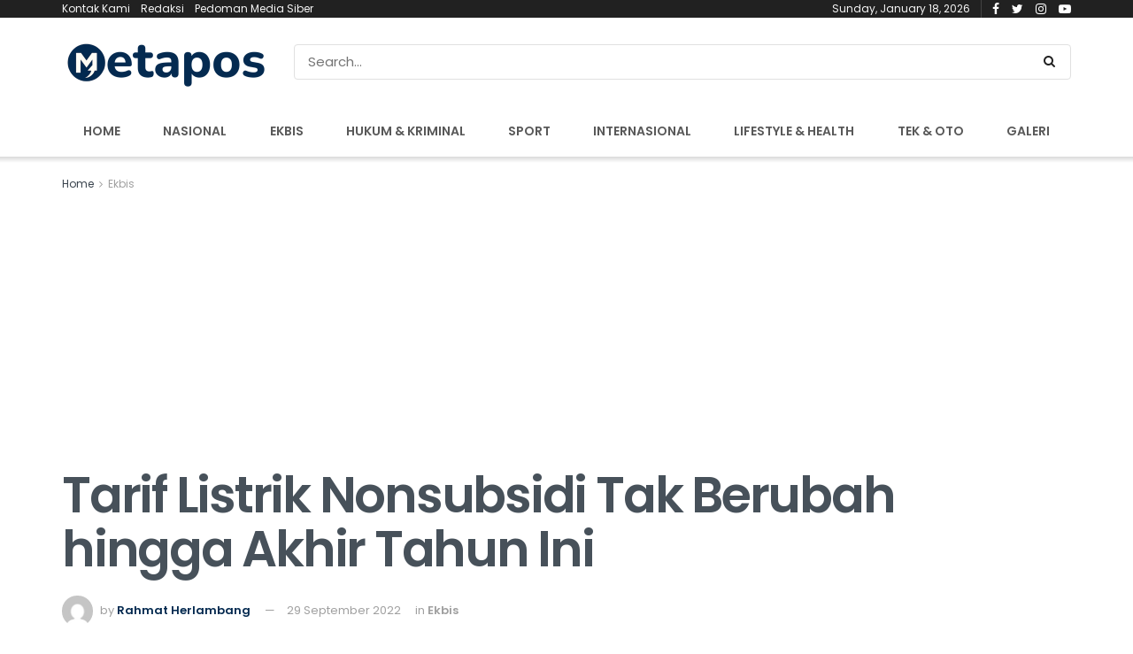

--- FILE ---
content_type: text/html; charset=UTF-8
request_url: https://www.metapos.id/tarif-listrik-nonsubsidi-tak-berubah-hingga-akhir-tahun-ini/
body_size: 21461
content:
<!doctype html>
<!--[if lt IE 7]> <html class="no-js lt-ie9 lt-ie8 lt-ie7" lang="en-US"> <![endif]-->
<!--[if IE 7]>    <html class="no-js lt-ie9 lt-ie8" lang="en-US"> <![endif]-->
<!--[if IE 8]>    <html class="no-js lt-ie9" lang="en-US"> <![endif]-->
<!--[if IE 9]>    <html class="no-js lt-ie10" lang="en-US"> <![endif]-->
<!--[if gt IE 8]><!--> <html class="no-js" lang="en-US"> <!--<![endif]-->
<head>
    <meta http-equiv="Content-Type" content="text/html; charset=UTF-8" />
    <meta name='viewport' content='width=device-width, initial-scale=1, user-scalable=yes' />
    <link rel="profile" href="http://gmpg.org/xfn/11" />
    <link rel="pingback" href="https://www.metapos.id/xmlrpc.php" />
    <meta name='robots' content='index, follow, max-image-preview:large, max-snippet:-1, max-video-preview:-1' />
<meta property="og:type" content="article">
<meta property="og:title" content="Tarif Listrik Nonsubsidi Tak Berubah hingga Akhir Tahun Ini">
<meta property="og:site_name" content="Metapos">
<meta property="og:description" content="JAKARTA,Metapos.id - Pemerintah melalui Kementerian Energi dan Sumber Daya Mineral (ESDM) memutuskan tidak mengubah tarif tenaga listrik (tariff adjustment) untuk">
<meta property="og:url" content="https://www.metapos.id/tarif-listrik-nonsubsidi-tak-berubah-hingga-akhir-tahun-ini/">
<meta property="og:locale" content="en_US">
<meta property="og:image" content="https://www.metapos.id/wp-content/uploads/2022/07/daftar-tarif-listrik-golongan-orang-kaya-yang-naik-1-juli-2022-vhu.jpg">
<meta property="og:image:height" content="283">
<meta property="og:image:width" content="480">
<meta property="article:published_time" content="2022-09-29T05:49:13+00:00">
<meta property="article:modified_time" content="2022-09-29T05:49:13+00:00">
<meta property="article:section" content="Ekbis">
<meta property="article:tag" content="Kementerian ESDM">
<meta property="article:tag" content="Metapos.id">
<meta property="article:tag" content="Tarif listrik">
<meta name="twitter:card" content="summary_large_image">
<meta name="twitter:title" content="Tarif Listrik Nonsubsidi Tak Berubah hingga Akhir Tahun Ini">
<meta name="twitter:description" content="JAKARTA,Metapos.id - Pemerintah melalui Kementerian Energi dan Sumber Daya Mineral (ESDM) memutuskan tidak mengubah tarif tenaga listrik (tariff adjustment) untuk">
<meta name="twitter:url" content="https://www.metapos.id/tarif-listrik-nonsubsidi-tak-berubah-hingga-akhir-tahun-ini/">
<meta name="twitter:site" content="">
<meta name="twitter:image:src" content="https://www.metapos.id/wp-content/uploads/2022/07/daftar-tarif-listrik-golongan-orang-kaya-yang-naik-1-juli-2022-vhu.jpg">
<meta name="twitter:image:width" content="480">
<meta name="twitter:image:height" content="283">
            <script type="text/javascript"> var jnews_ajax_url = 'https://www.metapos.id/?ajax-request=jnews'; </script>
            
	<!-- This site is optimized with the Yoast SEO plugin v26.7 - https://yoast.com/wordpress/plugins/seo/ -->
	<title>Tarif Listrik Nonsubsidi Tak Berubah hingga Akhir Tahun Ini - Metapos</title>
	<link rel="canonical" href="https://www.metapos.id/tarif-listrik-nonsubsidi-tak-berubah-hingga-akhir-tahun-ini/" />
	<meta property="og:locale" content="en_US" />
	<meta property="og:type" content="article" />
	<meta property="og:title" content="Tarif Listrik Nonsubsidi Tak Berubah hingga Akhir Tahun Ini - Metapos" />
	<meta property="og:description" content="JAKARTA,Metapos.id &#8211; Pemerintah melalui Kementerian Energi dan Sumber Daya Mineral (ESDM) memutuskan tidak mengubah tarif tenaga listrik (tariff adjustment) untuk 13 pelanggan nonsubsidi. Keputusan ini berlaku untuk periode Oktober-Desember 2022 atau kuartal IV per 1 Oktober sampai dengan 31 Desember 2022. Plt. Direktur Jenderal Ketenagalistrikan Dadan Kusdiana mengatakan, sesuai Peraturan Menteri ESDM Nomor 28 Tahun [&hellip;]" />
	<meta property="og:url" content="https://www.metapos.id/tarif-listrik-nonsubsidi-tak-berubah-hingga-akhir-tahun-ini/" />
	<meta property="og:site_name" content="Metapos" />
	<meta property="article:published_time" content="2022-09-29T05:49:13+00:00" />
	<meta property="og:image" content="https://www.metapos.id/wp-content/uploads/2022/07/daftar-tarif-listrik-golongan-orang-kaya-yang-naik-1-juli-2022-vhu.jpg" />
	<meta property="og:image:width" content="480" />
	<meta property="og:image:height" content="283" />
	<meta property="og:image:type" content="image/jpeg" />
	<meta name="author" content="Rahmat Herlambang" />
	<meta name="twitter:card" content="summary_large_image" />
	<meta name="twitter:label1" content="Written by" />
	<meta name="twitter:data1" content="Rahmat Herlambang" />
	<meta name="twitter:label2" content="Est. reading time" />
	<meta name="twitter:data2" content="2 minutes" />
	<script type="application/ld+json" class="yoast-schema-graph">{"@context":"https://schema.org","@graph":[{"@type":"Article","@id":"https://www.metapos.id/tarif-listrik-nonsubsidi-tak-berubah-hingga-akhir-tahun-ini/#article","isPartOf":{"@id":"https://www.metapos.id/tarif-listrik-nonsubsidi-tak-berubah-hingga-akhir-tahun-ini/"},"author":{"name":"Rahmat Herlambang","@id":"https://www.metapos.id/#/schema/person/0f348a2dd0e104e7dc4a0c4b5daa9be2"},"headline":"Tarif Listrik Nonsubsidi Tak Berubah hingga Akhir Tahun Ini","datePublished":"2022-09-29T05:49:13+00:00","mainEntityOfPage":{"@id":"https://www.metapos.id/tarif-listrik-nonsubsidi-tak-berubah-hingga-akhir-tahun-ini/"},"wordCount":254,"commentCount":0,"publisher":{"@id":"https://www.metapos.id/#organization"},"image":{"@id":"https://www.metapos.id/tarif-listrik-nonsubsidi-tak-berubah-hingga-akhir-tahun-ini/#primaryimage"},"thumbnailUrl":"https://www.metapos.id/wp-content/uploads/2022/07/daftar-tarif-listrik-golongan-orang-kaya-yang-naik-1-juli-2022-vhu.jpg","keywords":["Kementerian ESDM","Metapos.id","Tarif listrik"],"articleSection":["Ekbis"],"inLanguage":"en-US","potentialAction":[{"@type":"CommentAction","name":"Comment","target":["https://www.metapos.id/tarif-listrik-nonsubsidi-tak-berubah-hingga-akhir-tahun-ini/#respond"]}]},{"@type":"WebPage","@id":"https://www.metapos.id/tarif-listrik-nonsubsidi-tak-berubah-hingga-akhir-tahun-ini/","url":"https://www.metapos.id/tarif-listrik-nonsubsidi-tak-berubah-hingga-akhir-tahun-ini/","name":"Tarif Listrik Nonsubsidi Tak Berubah hingga Akhir Tahun Ini - Metapos","isPartOf":{"@id":"https://www.metapos.id/#website"},"primaryImageOfPage":{"@id":"https://www.metapos.id/tarif-listrik-nonsubsidi-tak-berubah-hingga-akhir-tahun-ini/#primaryimage"},"image":{"@id":"https://www.metapos.id/tarif-listrik-nonsubsidi-tak-berubah-hingga-akhir-tahun-ini/#primaryimage"},"thumbnailUrl":"https://www.metapos.id/wp-content/uploads/2022/07/daftar-tarif-listrik-golongan-orang-kaya-yang-naik-1-juli-2022-vhu.jpg","datePublished":"2022-09-29T05:49:13+00:00","breadcrumb":{"@id":"https://www.metapos.id/tarif-listrik-nonsubsidi-tak-berubah-hingga-akhir-tahun-ini/#breadcrumb"},"inLanguage":"en-US","potentialAction":[{"@type":"ReadAction","target":["https://www.metapos.id/tarif-listrik-nonsubsidi-tak-berubah-hingga-akhir-tahun-ini/"]}]},{"@type":"ImageObject","inLanguage":"en-US","@id":"https://www.metapos.id/tarif-listrik-nonsubsidi-tak-berubah-hingga-akhir-tahun-ini/#primaryimage","url":"https://www.metapos.id/wp-content/uploads/2022/07/daftar-tarif-listrik-golongan-orang-kaya-yang-naik-1-juli-2022-vhu.jpg","contentUrl":"https://www.metapos.id/wp-content/uploads/2022/07/daftar-tarif-listrik-golongan-orang-kaya-yang-naik-1-juli-2022-vhu.jpg","width":480,"height":283},{"@type":"BreadcrumbList","@id":"https://www.metapos.id/tarif-listrik-nonsubsidi-tak-berubah-hingga-akhir-tahun-ini/#breadcrumb","itemListElement":[{"@type":"ListItem","position":1,"name":"Home","item":"https://www.metapos.id/"},{"@type":"ListItem","position":2,"name":"Tarif Listrik Nonsubsidi Tak Berubah hingga Akhir Tahun Ini"}]},{"@type":"WebSite","@id":"https://www.metapos.id/#website","url":"https://www.metapos.id/","name":"Metapos","description":"Media Informasi Terkini","publisher":{"@id":"https://www.metapos.id/#organization"},"potentialAction":[{"@type":"SearchAction","target":{"@type":"EntryPoint","urlTemplate":"https://www.metapos.id/?s={search_term_string}"},"query-input":{"@type":"PropertyValueSpecification","valueRequired":true,"valueName":"search_term_string"}}],"inLanguage":"en-US"},{"@type":"Organization","@id":"https://www.metapos.id/#organization","name":"Koperatif Bisnis Media","url":"https://www.metapos.id/","logo":{"@type":"ImageObject","inLanguage":"en-US","@id":"https://www.metapos.id/#/schema/logo/image/","url":"https://www.metapos.id/wp-content/uploads/2022/03/metapos-transparan-e1647646883756.png","contentUrl":"https://www.metapos.id/wp-content/uploads/2022/03/metapos-transparan-e1647646883756.png","width":727,"height":156,"caption":"Koperatif Bisnis Media"},"image":{"@id":"https://www.metapos.id/#/schema/logo/image/"}},{"@type":"Person","@id":"https://www.metapos.id/#/schema/person/0f348a2dd0e104e7dc4a0c4b5daa9be2","name":"Rahmat Herlambang","image":{"@type":"ImageObject","inLanguage":"en-US","@id":"https://www.metapos.id/#/schema/person/image/","url":"https://secure.gravatar.com/avatar/fce59a0eacda2918c827f2960a02d1cdf977d851a3a7f014d129354e6a6d7c6e?s=96&d=mm&r=g","contentUrl":"https://secure.gravatar.com/avatar/fce59a0eacda2918c827f2960a02d1cdf977d851a3a7f014d129354e6a6d7c6e?s=96&d=mm&r=g","caption":"Rahmat Herlambang"},"url":"https://www.metapos.id/author/rahmat/"}]}</script>
	<!-- / Yoast SEO plugin. -->


<link rel='dns-prefetch' href='//fonts.googleapis.com' />
<link rel="alternate" type="application/rss+xml" title="Metapos &raquo; Feed" href="https://www.metapos.id/feed/" />
<link rel="alternate" type="application/rss+xml" title="Metapos &raquo; Comments Feed" href="https://www.metapos.id/comments/feed/" />
<link rel="alternate" type="application/rss+xml" title="Metapos &raquo; Tarif Listrik Nonsubsidi Tak Berubah hingga Akhir Tahun Ini Comments Feed" href="https://www.metapos.id/tarif-listrik-nonsubsidi-tak-berubah-hingga-akhir-tahun-ini/feed/" />
<link rel="alternate" title="oEmbed (JSON)" type="application/json+oembed" href="https://www.metapos.id/wp-json/oembed/1.0/embed?url=https%3A%2F%2Fwww.metapos.id%2Ftarif-listrik-nonsubsidi-tak-berubah-hingga-akhir-tahun-ini%2F" />
<style id='wp-img-auto-sizes-contain-inline-css' type='text/css'>
img:is([sizes=auto i],[sizes^="auto," i]){contain-intrinsic-size:3000px 1500px}
/*# sourceURL=wp-img-auto-sizes-contain-inline-css */
</style>
<style id='wp-emoji-styles-inline-css' type='text/css'>

	img.wp-smiley, img.emoji {
		display: inline !important;
		border: none !important;
		box-shadow: none !important;
		height: 1em !important;
		width: 1em !important;
		margin: 0 0.07em !important;
		vertical-align: -0.1em !important;
		background: none !important;
		padding: 0 !important;
	}
/*# sourceURL=wp-emoji-styles-inline-css */
</style>
<style id='wp-block-library-inline-css' type='text/css'>
:root{--wp-block-synced-color:#7a00df;--wp-block-synced-color--rgb:122,0,223;--wp-bound-block-color:var(--wp-block-synced-color);--wp-editor-canvas-background:#ddd;--wp-admin-theme-color:#007cba;--wp-admin-theme-color--rgb:0,124,186;--wp-admin-theme-color-darker-10:#006ba1;--wp-admin-theme-color-darker-10--rgb:0,107,160.5;--wp-admin-theme-color-darker-20:#005a87;--wp-admin-theme-color-darker-20--rgb:0,90,135;--wp-admin-border-width-focus:2px}@media (min-resolution:192dpi){:root{--wp-admin-border-width-focus:1.5px}}.wp-element-button{cursor:pointer}:root .has-very-light-gray-background-color{background-color:#eee}:root .has-very-dark-gray-background-color{background-color:#313131}:root .has-very-light-gray-color{color:#eee}:root .has-very-dark-gray-color{color:#313131}:root .has-vivid-green-cyan-to-vivid-cyan-blue-gradient-background{background:linear-gradient(135deg,#00d084,#0693e3)}:root .has-purple-crush-gradient-background{background:linear-gradient(135deg,#34e2e4,#4721fb 50%,#ab1dfe)}:root .has-hazy-dawn-gradient-background{background:linear-gradient(135deg,#faaca8,#dad0ec)}:root .has-subdued-olive-gradient-background{background:linear-gradient(135deg,#fafae1,#67a671)}:root .has-atomic-cream-gradient-background{background:linear-gradient(135deg,#fdd79a,#004a59)}:root .has-nightshade-gradient-background{background:linear-gradient(135deg,#330968,#31cdcf)}:root .has-midnight-gradient-background{background:linear-gradient(135deg,#020381,#2874fc)}:root{--wp--preset--font-size--normal:16px;--wp--preset--font-size--huge:42px}.has-regular-font-size{font-size:1em}.has-larger-font-size{font-size:2.625em}.has-normal-font-size{font-size:var(--wp--preset--font-size--normal)}.has-huge-font-size{font-size:var(--wp--preset--font-size--huge)}.has-text-align-center{text-align:center}.has-text-align-left{text-align:left}.has-text-align-right{text-align:right}.has-fit-text{white-space:nowrap!important}#end-resizable-editor-section{display:none}.aligncenter{clear:both}.items-justified-left{justify-content:flex-start}.items-justified-center{justify-content:center}.items-justified-right{justify-content:flex-end}.items-justified-space-between{justify-content:space-between}.screen-reader-text{border:0;clip-path:inset(50%);height:1px;margin:-1px;overflow:hidden;padding:0;position:absolute;width:1px;word-wrap:normal!important}.screen-reader-text:focus{background-color:#ddd;clip-path:none;color:#444;display:block;font-size:1em;height:auto;left:5px;line-height:normal;padding:15px 23px 14px;text-decoration:none;top:5px;width:auto;z-index:100000}html :where(.has-border-color){border-style:solid}html :where([style*=border-top-color]){border-top-style:solid}html :where([style*=border-right-color]){border-right-style:solid}html :where([style*=border-bottom-color]){border-bottom-style:solid}html :where([style*=border-left-color]){border-left-style:solid}html :where([style*=border-width]){border-style:solid}html :where([style*=border-top-width]){border-top-style:solid}html :where([style*=border-right-width]){border-right-style:solid}html :where([style*=border-bottom-width]){border-bottom-style:solid}html :where([style*=border-left-width]){border-left-style:solid}html :where(img[class*=wp-image-]){height:auto;max-width:100%}:where(figure){margin:0 0 1em}html :where(.is-position-sticky){--wp-admin--admin-bar--position-offset:var(--wp-admin--admin-bar--height,0px)}@media screen and (max-width:600px){html :where(.is-position-sticky){--wp-admin--admin-bar--position-offset:0px}}

/*# sourceURL=wp-block-library-inline-css */
</style><style id='global-styles-inline-css' type='text/css'>
:root{--wp--preset--aspect-ratio--square: 1;--wp--preset--aspect-ratio--4-3: 4/3;--wp--preset--aspect-ratio--3-4: 3/4;--wp--preset--aspect-ratio--3-2: 3/2;--wp--preset--aspect-ratio--2-3: 2/3;--wp--preset--aspect-ratio--16-9: 16/9;--wp--preset--aspect-ratio--9-16: 9/16;--wp--preset--color--black: #000000;--wp--preset--color--cyan-bluish-gray: #abb8c3;--wp--preset--color--white: #ffffff;--wp--preset--color--pale-pink: #f78da7;--wp--preset--color--vivid-red: #cf2e2e;--wp--preset--color--luminous-vivid-orange: #ff6900;--wp--preset--color--luminous-vivid-amber: #fcb900;--wp--preset--color--light-green-cyan: #7bdcb5;--wp--preset--color--vivid-green-cyan: #00d084;--wp--preset--color--pale-cyan-blue: #8ed1fc;--wp--preset--color--vivid-cyan-blue: #0693e3;--wp--preset--color--vivid-purple: #9b51e0;--wp--preset--gradient--vivid-cyan-blue-to-vivid-purple: linear-gradient(135deg,rgb(6,147,227) 0%,rgb(155,81,224) 100%);--wp--preset--gradient--light-green-cyan-to-vivid-green-cyan: linear-gradient(135deg,rgb(122,220,180) 0%,rgb(0,208,130) 100%);--wp--preset--gradient--luminous-vivid-amber-to-luminous-vivid-orange: linear-gradient(135deg,rgb(252,185,0) 0%,rgb(255,105,0) 100%);--wp--preset--gradient--luminous-vivid-orange-to-vivid-red: linear-gradient(135deg,rgb(255,105,0) 0%,rgb(207,46,46) 100%);--wp--preset--gradient--very-light-gray-to-cyan-bluish-gray: linear-gradient(135deg,rgb(238,238,238) 0%,rgb(169,184,195) 100%);--wp--preset--gradient--cool-to-warm-spectrum: linear-gradient(135deg,rgb(74,234,220) 0%,rgb(151,120,209) 20%,rgb(207,42,186) 40%,rgb(238,44,130) 60%,rgb(251,105,98) 80%,rgb(254,248,76) 100%);--wp--preset--gradient--blush-light-purple: linear-gradient(135deg,rgb(255,206,236) 0%,rgb(152,150,240) 100%);--wp--preset--gradient--blush-bordeaux: linear-gradient(135deg,rgb(254,205,165) 0%,rgb(254,45,45) 50%,rgb(107,0,62) 100%);--wp--preset--gradient--luminous-dusk: linear-gradient(135deg,rgb(255,203,112) 0%,rgb(199,81,192) 50%,rgb(65,88,208) 100%);--wp--preset--gradient--pale-ocean: linear-gradient(135deg,rgb(255,245,203) 0%,rgb(182,227,212) 50%,rgb(51,167,181) 100%);--wp--preset--gradient--electric-grass: linear-gradient(135deg,rgb(202,248,128) 0%,rgb(113,206,126) 100%);--wp--preset--gradient--midnight: linear-gradient(135deg,rgb(2,3,129) 0%,rgb(40,116,252) 100%);--wp--preset--font-size--small: 13px;--wp--preset--font-size--medium: 20px;--wp--preset--font-size--large: 36px;--wp--preset--font-size--x-large: 42px;--wp--preset--spacing--20: 0.44rem;--wp--preset--spacing--30: 0.67rem;--wp--preset--spacing--40: 1rem;--wp--preset--spacing--50: 1.5rem;--wp--preset--spacing--60: 2.25rem;--wp--preset--spacing--70: 3.38rem;--wp--preset--spacing--80: 5.06rem;--wp--preset--shadow--natural: 6px 6px 9px rgba(0, 0, 0, 0.2);--wp--preset--shadow--deep: 12px 12px 50px rgba(0, 0, 0, 0.4);--wp--preset--shadow--sharp: 6px 6px 0px rgba(0, 0, 0, 0.2);--wp--preset--shadow--outlined: 6px 6px 0px -3px rgb(255, 255, 255), 6px 6px rgb(0, 0, 0);--wp--preset--shadow--crisp: 6px 6px 0px rgb(0, 0, 0);}:where(.is-layout-flex){gap: 0.5em;}:where(.is-layout-grid){gap: 0.5em;}body .is-layout-flex{display: flex;}.is-layout-flex{flex-wrap: wrap;align-items: center;}.is-layout-flex > :is(*, div){margin: 0;}body .is-layout-grid{display: grid;}.is-layout-grid > :is(*, div){margin: 0;}:where(.wp-block-columns.is-layout-flex){gap: 2em;}:where(.wp-block-columns.is-layout-grid){gap: 2em;}:where(.wp-block-post-template.is-layout-flex){gap: 1.25em;}:where(.wp-block-post-template.is-layout-grid){gap: 1.25em;}.has-black-color{color: var(--wp--preset--color--black) !important;}.has-cyan-bluish-gray-color{color: var(--wp--preset--color--cyan-bluish-gray) !important;}.has-white-color{color: var(--wp--preset--color--white) !important;}.has-pale-pink-color{color: var(--wp--preset--color--pale-pink) !important;}.has-vivid-red-color{color: var(--wp--preset--color--vivid-red) !important;}.has-luminous-vivid-orange-color{color: var(--wp--preset--color--luminous-vivid-orange) !important;}.has-luminous-vivid-amber-color{color: var(--wp--preset--color--luminous-vivid-amber) !important;}.has-light-green-cyan-color{color: var(--wp--preset--color--light-green-cyan) !important;}.has-vivid-green-cyan-color{color: var(--wp--preset--color--vivid-green-cyan) !important;}.has-pale-cyan-blue-color{color: var(--wp--preset--color--pale-cyan-blue) !important;}.has-vivid-cyan-blue-color{color: var(--wp--preset--color--vivid-cyan-blue) !important;}.has-vivid-purple-color{color: var(--wp--preset--color--vivid-purple) !important;}.has-black-background-color{background-color: var(--wp--preset--color--black) !important;}.has-cyan-bluish-gray-background-color{background-color: var(--wp--preset--color--cyan-bluish-gray) !important;}.has-white-background-color{background-color: var(--wp--preset--color--white) !important;}.has-pale-pink-background-color{background-color: var(--wp--preset--color--pale-pink) !important;}.has-vivid-red-background-color{background-color: var(--wp--preset--color--vivid-red) !important;}.has-luminous-vivid-orange-background-color{background-color: var(--wp--preset--color--luminous-vivid-orange) !important;}.has-luminous-vivid-amber-background-color{background-color: var(--wp--preset--color--luminous-vivid-amber) !important;}.has-light-green-cyan-background-color{background-color: var(--wp--preset--color--light-green-cyan) !important;}.has-vivid-green-cyan-background-color{background-color: var(--wp--preset--color--vivid-green-cyan) !important;}.has-pale-cyan-blue-background-color{background-color: var(--wp--preset--color--pale-cyan-blue) !important;}.has-vivid-cyan-blue-background-color{background-color: var(--wp--preset--color--vivid-cyan-blue) !important;}.has-vivid-purple-background-color{background-color: var(--wp--preset--color--vivid-purple) !important;}.has-black-border-color{border-color: var(--wp--preset--color--black) !important;}.has-cyan-bluish-gray-border-color{border-color: var(--wp--preset--color--cyan-bluish-gray) !important;}.has-white-border-color{border-color: var(--wp--preset--color--white) !important;}.has-pale-pink-border-color{border-color: var(--wp--preset--color--pale-pink) !important;}.has-vivid-red-border-color{border-color: var(--wp--preset--color--vivid-red) !important;}.has-luminous-vivid-orange-border-color{border-color: var(--wp--preset--color--luminous-vivid-orange) !important;}.has-luminous-vivid-amber-border-color{border-color: var(--wp--preset--color--luminous-vivid-amber) !important;}.has-light-green-cyan-border-color{border-color: var(--wp--preset--color--light-green-cyan) !important;}.has-vivid-green-cyan-border-color{border-color: var(--wp--preset--color--vivid-green-cyan) !important;}.has-pale-cyan-blue-border-color{border-color: var(--wp--preset--color--pale-cyan-blue) !important;}.has-vivid-cyan-blue-border-color{border-color: var(--wp--preset--color--vivid-cyan-blue) !important;}.has-vivid-purple-border-color{border-color: var(--wp--preset--color--vivid-purple) !important;}.has-vivid-cyan-blue-to-vivid-purple-gradient-background{background: var(--wp--preset--gradient--vivid-cyan-blue-to-vivid-purple) !important;}.has-light-green-cyan-to-vivid-green-cyan-gradient-background{background: var(--wp--preset--gradient--light-green-cyan-to-vivid-green-cyan) !important;}.has-luminous-vivid-amber-to-luminous-vivid-orange-gradient-background{background: var(--wp--preset--gradient--luminous-vivid-amber-to-luminous-vivid-orange) !important;}.has-luminous-vivid-orange-to-vivid-red-gradient-background{background: var(--wp--preset--gradient--luminous-vivid-orange-to-vivid-red) !important;}.has-very-light-gray-to-cyan-bluish-gray-gradient-background{background: var(--wp--preset--gradient--very-light-gray-to-cyan-bluish-gray) !important;}.has-cool-to-warm-spectrum-gradient-background{background: var(--wp--preset--gradient--cool-to-warm-spectrum) !important;}.has-blush-light-purple-gradient-background{background: var(--wp--preset--gradient--blush-light-purple) !important;}.has-blush-bordeaux-gradient-background{background: var(--wp--preset--gradient--blush-bordeaux) !important;}.has-luminous-dusk-gradient-background{background: var(--wp--preset--gradient--luminous-dusk) !important;}.has-pale-ocean-gradient-background{background: var(--wp--preset--gradient--pale-ocean) !important;}.has-electric-grass-gradient-background{background: var(--wp--preset--gradient--electric-grass) !important;}.has-midnight-gradient-background{background: var(--wp--preset--gradient--midnight) !important;}.has-small-font-size{font-size: var(--wp--preset--font-size--small) !important;}.has-medium-font-size{font-size: var(--wp--preset--font-size--medium) !important;}.has-large-font-size{font-size: var(--wp--preset--font-size--large) !important;}.has-x-large-font-size{font-size: var(--wp--preset--font-size--x-large) !important;}
/*# sourceURL=global-styles-inline-css */
</style>

<style id='classic-theme-styles-inline-css' type='text/css'>
/*! This file is auto-generated */
.wp-block-button__link{color:#fff;background-color:#32373c;border-radius:9999px;box-shadow:none;text-decoration:none;padding:calc(.667em + 2px) calc(1.333em + 2px);font-size:1.125em}.wp-block-file__button{background:#32373c;color:#fff;text-decoration:none}
/*# sourceURL=/wp-includes/css/classic-themes.min.css */
</style>
<link rel='stylesheet' id='jnews-previewslider-css' href='https://www.metapos.id/wp-content/plugins/jnews-gallery/assets/css/previewslider.css' type='text/css' media='all' />
<link rel='stylesheet' id='jnews-previewslider-responsive-css' href='https://www.metapos.id/wp-content/plugins/jnews-gallery/assets/css/previewslider-responsive.css' type='text/css' media='all' />
<link rel='stylesheet' id='jnews_customizer_font-css' href='//fonts.googleapis.com/css?family=Poppins%3Aregular%2C500%2C600%7COpen+Sans%3Aregular%2C600%2C700' type='text/css' media='all' />
<link rel='stylesheet' id='mediaelement-css' href='https://www.metapos.id/wp-includes/js/mediaelement/mediaelementplayer-legacy.min.css?ver=4.2.17' type='text/css' media='all' />
<link rel='stylesheet' id='wp-mediaelement-css' href='https://www.metapos.id/wp-includes/js/mediaelement/wp-mediaelement.min.css?ver=6.9' type='text/css' media='all' />
<link rel='stylesheet' id='jnews-frontend-css' href='https://www.metapos.id/wp-content/themes/jnews/assets/dist/frontend.min.css?ver=3.1.2' type='text/css' media='all' />
<link rel='stylesheet' id='jnews-style-css' href='https://www.metapos.id/wp-content/themes/jnews/style.css?ver=3.1.2' type='text/css' media='all' />
<link rel='stylesheet' id='jnews-scheme-css' href='https://www.metapos.id/wp-content/themes/jnews/data/import/tech/scheme.css?ver=3.1.2' type='text/css' media='all' />
<link rel='stylesheet' id='jnews-dynamic-style-css' href='https://www.metapos.id/wp-content/uploads/jnews/jnews-UPZcM02DN6.css?ver=6.9' type='text/css' media='all' />
<link rel='stylesheet' id='wp-block-paragraph-css' href='https://www.metapos.id/wp-includes/blocks/paragraph/style.min.css?ver=6.9' type='text/css' media='all' />
<link rel='stylesheet' id='jnews-social-login-style-css' href='https://www.metapos.id/wp-content/plugins/jnews-social-login/assets/css/plugin.css?ver=3.0.0' type='text/css' media='all' />
<script type="text/javascript" src="https://www.metapos.id/wp-includes/js/jquery/jquery.min.js?ver=3.7.1" id="jquery-core-js"></script>
<script type="text/javascript" src="https://www.metapos.id/wp-includes/js/jquery/jquery-migrate.min.js?ver=3.4.1" id="jquery-migrate-js"></script>
<script type="text/javascript" src="https://www.metapos.id/wp-content/plugins/jnews-gallery/assets/js/jquery.previewslider.js" id="jnews-previewslider-js"></script>
<link rel="https://api.w.org/" href="https://www.metapos.id/wp-json/" /><link rel="alternate" title="JSON" type="application/json" href="https://www.metapos.id/wp-json/wp/v2/posts/3297" /><link rel="EditURI" type="application/rsd+xml" title="RSD" href="https://www.metapos.id/xmlrpc.php?rsd" />
<meta name="generator" content="WordPress 6.9" />
<link rel='shortlink' href='https://www.metapos.id/?p=3297' />
<meta name="generator" content="Powered by WPBakery Page Builder - drag and drop page builder for WordPress."/>
<!--[if lte IE 9]><link rel="stylesheet" type="text/css" href="https://www.metapos.id/wp-content/plugins/js_composer/assets/css/vc_lte_ie9.min.css" media="screen"><![endif]--><script type='application/ld+json'>{"@context":"http:\/\/schema.org","@type":"Organization","@id":"https:\/\/www.metapos.id\/#organization","url":"https:\/\/www.metapos.id\/","name":"","logo":{"@type":"ImageObject","url":""},"sameAs":["http:\/\/facebook.com","http:\/\/twitter.com"]}</script>
<script type='application/ld+json'>{"@context":"http:\/\/schema.org","@type":"WebSite","@id":"https:\/\/www.metapos.id\/#website","url":"https:\/\/www.metapos.id\/","name":"","potentialAction":{"@type":"SearchAction","target":"https:\/\/www.metapos.id\/?s={search_term_string}","query-input":"required name=search_term_string"}}</script>
<link rel="icon" href="https://www.metapos.id/wp-content/uploads/2025/09/cropped-metapos-32x32.jpg" sizes="32x32" />
<link rel="icon" href="https://www.metapos.id/wp-content/uploads/2025/09/cropped-metapos-192x192.jpg" sizes="192x192" />
<link rel="apple-touch-icon" href="https://www.metapos.id/wp-content/uploads/2025/09/cropped-metapos-180x180.jpg" />
<meta name="msapplication-TileImage" content="https://www.metapos.id/wp-content/uploads/2025/09/cropped-metapos-270x270.jpg" />
<noscript><style type="text/css"> .wpb_animate_when_almost_visible { opacity: 1; }</style></noscript>	<script async src="https://www.googletagmanager.com/gtag/js?id=UA-157433940-1"></script>
	<script>
	  window.dataLayer = window.dataLayer || [];
	  function gtag(){dataLayer.push(arguments);}
	  gtag('js', new Date());

	  gtag('config', 'UA-157433940-1');
	</script>
	<script async src="https://pagead2.googlesyndication.com/pagead/js/adsbygoogle.js?client=ca-pub-2264952143839644"
     crossorigin="anonymous"></script>

</head>
<body class="wp-singular post-template-default single single-post postid-3297 single-format-standard wp-theme-jnews jnews jsc_normal wpb-js-composer js-comp-ver-5.5.4 vc_responsive jeg_single_tpl_2">

    
    

    <div class="jeg_ad jeg_ad_top jnews_header_top_ads">
        <div class='ads-wrapper  '></div>    </div>

    <!-- The Main Wrapper
    ============================================= -->
    <div class="jeg_viewport">

        
        <div class="jeg_header_wrapper">
            <div class="jeg_header_instagram_wrapper">
    </div>

<!-- HEADER -->
<div class="jeg_header normal">
    <div class="jeg_topbar jeg_container dark">
    <div class="container">
        <div class="jeg_nav_row">
            
                <div class="jeg_nav_col jeg_nav_left  jeg_nav_grow">
                    <div class="item_wrap jeg_nav_alignleft">
                        <div class="jeg_nav_item">
	<ul class="jeg_menu jeg_top_menu"><li id="menu-item-19083" class="menu-item menu-item-type-post_type menu-item-object-page menu-item-19083"><a href="https://www.metapos.id/kontak-kami/">Kontak Kami</a></li>
<li id="menu-item-19182" class="menu-item menu-item-type-post_type menu-item-object-page menu-item-19182"><a href="https://www.metapos.id/redaksi/">Redaksi</a></li>
<li id="menu-item-19183" class="menu-item menu-item-type-post_type menu-item-object-page menu-item-19183"><a href="https://www.metapos.id/pedoman-media-siber/">Pedoman Media Siber</a></li>
</ul></div>                    </div>
                </div>

                
                <div class="jeg_nav_col jeg_nav_center  jeg_nav_normal">
                    <div class="item_wrap jeg_nav_aligncenter">
                                            </div>
                </div>

                
                <div class="jeg_nav_col jeg_nav_right  jeg_nav_normal">
                    <div class="item_wrap jeg_nav_alignright">
                        <div class="jeg_nav_item jeg_top_date">
    Sunday, January 18, 2026</div><div class="jeg_nav_item socials_widget jeg_social_icon_block nobg">
    <a href="http://facebook.com" target='_blank' class="jeg_facebook"><i class="fa fa-facebook"></i> </a><a href="http://twitter.com" target='_blank' class="jeg_twitter"><i class="fa fa-twitter"></i> </a><a href="" target='_blank' class="jeg_instagram"><i class="fa fa-instagram"></i> </a><a href="" target='_blank' class="jeg_youtube"><i class="fa fa-youtube-play"></i> </a></div>                    </div>
                </div>

                        </div>
    </div>
</div><!-- /.jeg_container --><div class="jeg_midbar jeg_container normal">
    <div class="container">
        <div class="jeg_nav_row">
            
                <div class="jeg_nav_col jeg_nav_left jeg_nav_normal">
                    <div class="item_wrap jeg_nav_alignleft">
                        <div class="jeg_nav_item jeg_logo jeg_desktop_logo">
			<div class="site-title">
	    	<a href="https://www.metapos.id/" style="padding: 0 0 0 0;">
	    	    <img src="https://www.metapos.id/wp-content/uploads/2025/12/metopes-3.png" srcset="https://www.metapos.id/wp-content/uploads/2025/12/metopes-3.png 1x, https://www.metapos.id/wp-content/uploads/2025/12/metopes-4.png 2x" alt="Metapos">	    	</a>
	    </div>
	</div>                    </div>
                </div>

                
                <div class="jeg_nav_col jeg_nav_center jeg_nav_normal">
                    <div class="item_wrap jeg_nav_aligncenter">
                                            </div>
                </div>

                
                <div class="jeg_nav_col jeg_nav_right jeg_nav_grow">
                    <div class="item_wrap jeg_nav_alignright">
                        <!-- Search Form -->
<div class="jeg_nav_item jeg_nav_search">
	<div class="jeg_search_wrapper jeg_search_no_expand rounded">
	    <a href="#" class="jeg_search_toggle"><i class="fa fa-search"></i></a>
	    <form action="https://www.metapos.id/" method="get" class="jeg_search_form" target="_top">
    <input name="s" class="jeg_search_input" placeholder="Search..." type="text" value="" autocomplete="off">
    <button type="submit" class="jeg_search_button btn"><i class="fa fa-search"></i></button>
</form>
<!-- jeg_search_hide with_result no_result -->
<div class="jeg_search_result jeg_search_hide with_result">
    <div class="search-result-wrapper">
    </div>
    <div class="search-link search-noresult">
        No Result    </div>
    <div class="search-link search-all-button">
        <i class="fa fa-search"></i> View All Result    </div>
</div>	</div>
</div>                    </div>
                </div>

                        </div>
    </div>
</div><div class="jeg_bottombar jeg_navbar jeg_container jeg_navbar_wrapper  jeg_navbar_shadow jeg_navbar_fitwidth jeg_navbar_normal">
    <div class="container">
        <div class="jeg_nav_row">
            
                <div class="jeg_nav_col jeg_nav_left jeg_nav_grow">
                    <div class="item_wrap jeg_nav_alignleft">
                        <div class="jeg_main_menu_wrapper">
<div class="jeg_nav_item jeg_mainmenu_wrap"><ul class="jeg_menu jeg_main_menu jeg_menu_style_4" data-animation="animate"><li id="menu-item-84" class="menu-item menu-item-type-post_type menu-item-object-page menu-item-home menu-item-84 bgnav" data-item-row="default" ><a href="https://www.metapos.id/">Home</a></li>
<li id="menu-item-119" class="menu-item menu-item-type-taxonomy menu-item-object-category menu-item-119 bgnav" data-item-row="default" ><a href="https://www.metapos.id/category/nasional/">Nasional</a></li>
<li id="menu-item-114" class="menu-item menu-item-type-taxonomy menu-item-object-category current-post-ancestor current-menu-parent current-post-parent menu-item-114 bgnav" data-item-row="default" ><a href="https://www.metapos.id/category/ekbis/">Ekbis</a></li>
<li id="menu-item-22162" class="menu-item menu-item-type-taxonomy menu-item-object-category menu-item-22162 bgnav" data-item-row="default" ><a href="https://www.metapos.id/category/hukum/">Hukum &amp; Kriminal</a></li>
<li id="menu-item-21147" class="menu-item menu-item-type-taxonomy menu-item-object-category menu-item-21147 bgnav" data-item-row="default" ><a href="https://www.metapos.id/category/olahraga/">Sport</a></li>
<li id="menu-item-21146" class="menu-item menu-item-type-taxonomy menu-item-object-category menu-item-21146 bgnav" data-item-row="default" ><a href="https://www.metapos.id/category/internasional/">Internasional</a></li>
<li id="menu-item-117" class="menu-item menu-item-type-taxonomy menu-item-object-category menu-item-117 bgnav" data-item-row="default" ><a href="https://www.metapos.id/category/lifestyle/">Lifestyle &amp; Health</a></li>
<li id="menu-item-121" class="menu-item menu-item-type-taxonomy menu-item-object-category menu-item-121 bgnav" data-item-row="default" ><a href="https://www.metapos.id/category/teknologi/">Tek &amp; Oto</a></li>
<li id="menu-item-378" class="menu-item menu-item-type-post_type menu-item-object-page menu-item-378 bgnav" data-item-row="default" ><a href="https://www.metapos.id/galeri/">Galeri</a></li>
</ul></div></div>
                    </div>
                </div>

                
                <div class="jeg_nav_col jeg_nav_center jeg_nav_normal">
                    <div class="item_wrap jeg_nav_aligncenter">
                                            </div>
                </div>

                
                <div class="jeg_nav_col jeg_nav_right jeg_nav_normal">
                    <div class="item_wrap jeg_nav_alignright">
                                            </div>
                </div>

                        </div>
    </div>
</div></div><!-- /.jeg_header -->        </div>

        <div class="jeg_header_sticky">
            <div class="sticky_blankspace"></div>
<div class="jeg_header normal">
    <div class="jeg_container">
        <div data-mode="fixed" class="jeg_stickybar jeg_navbar jeg_navbar_wrapper jeg_navbar_normal jeg_navbar_shadow jeg_navbar_fitwidth jeg_navbar_normal">
            <div class="container">
    <div class="jeg_nav_row">
        
            <div class="jeg_nav_col jeg_nav_left jeg_nav_grow">
                <div class="item_wrap jeg_nav_alignleft">
                    <div class="jeg_main_menu_wrapper">
<div class="jeg_nav_item jeg_mainmenu_wrap"><ul class="jeg_menu jeg_main_menu jeg_menu_style_4" data-animation="animate"><li class="menu-item menu-item-type-post_type menu-item-object-page menu-item-home menu-item-84 bgnav" data-item-row="default" ><a href="https://www.metapos.id/">Home</a></li>
<li class="menu-item menu-item-type-taxonomy menu-item-object-category menu-item-119 bgnav" data-item-row="default" ><a href="https://www.metapos.id/category/nasional/">Nasional</a></li>
<li class="menu-item menu-item-type-taxonomy menu-item-object-category current-post-ancestor current-menu-parent current-post-parent menu-item-114 bgnav" data-item-row="default" ><a href="https://www.metapos.id/category/ekbis/">Ekbis</a></li>
<li class="menu-item menu-item-type-taxonomy menu-item-object-category menu-item-22162 bgnav" data-item-row="default" ><a href="https://www.metapos.id/category/hukum/">Hukum &amp; Kriminal</a></li>
<li class="menu-item menu-item-type-taxonomy menu-item-object-category menu-item-21147 bgnav" data-item-row="default" ><a href="https://www.metapos.id/category/olahraga/">Sport</a></li>
<li class="menu-item menu-item-type-taxonomy menu-item-object-category menu-item-21146 bgnav" data-item-row="default" ><a href="https://www.metapos.id/category/internasional/">Internasional</a></li>
<li class="menu-item menu-item-type-taxonomy menu-item-object-category menu-item-117 bgnav" data-item-row="default" ><a href="https://www.metapos.id/category/lifestyle/">Lifestyle &amp; Health</a></li>
<li class="menu-item menu-item-type-taxonomy menu-item-object-category menu-item-121 bgnav" data-item-row="default" ><a href="https://www.metapos.id/category/teknologi/">Tek &amp; Oto</a></li>
<li class="menu-item menu-item-type-post_type menu-item-object-page menu-item-378 bgnav" data-item-row="default" ><a href="https://www.metapos.id/galeri/">Galeri</a></li>
</ul></div></div>
                </div>
            </div>

            
            <div class="jeg_nav_col jeg_nav_center jeg_nav_normal">
                <div class="item_wrap jeg_nav_aligncenter">
                                    </div>
            </div>

            
            <div class="jeg_nav_col jeg_nav_right jeg_nav_normal">
                <div class="item_wrap jeg_nav_alignright">
                    <!-- Search Icon -->
<div class="jeg_nav_item jeg_search_wrapper search_icon jeg_search_popup_expand">
    <a href="#" class="jeg_search_toggle"><i class="fa fa-search"></i></a>
    <form action="https://www.metapos.id/" method="get" class="jeg_search_form" target="_top">
    <input name="s" class="jeg_search_input" placeholder="Search..." type="text" value="" autocomplete="off">
    <button type="submit" class="jeg_search_button btn"><i class="fa fa-search"></i></button>
</form>
<!-- jeg_search_hide with_result no_result -->
<div class="jeg_search_result jeg_search_hide with_result">
    <div class="search-result-wrapper">
    </div>
    <div class="search-link search-noresult">
        No Result    </div>
    <div class="search-link search-all-button">
        <i class="fa fa-search"></i> View All Result    </div>
</div></div>                </div>
            </div>

                </div>
</div>        </div>
    </div>
</div>
        </div>

        <div class="jeg_navbar_mobile_wrapper">
            <div class="jeg_navbar_mobile" data-mode="scroll">
    <div class="jeg_mobile_bottombar jeg_mobile_midbar jeg_container dark">
    <div class="container">
        <div class="jeg_nav_row">
            
                <div class="jeg_nav_col jeg_nav_left jeg_nav_normal">
                    <div class="item_wrap jeg_nav_alignleft">
                        <div class="jeg_nav_item">
    <a href="#" class="toggle_btn jeg_mobile_toggle"><i class="fa fa-bars"></i></a>
</div>                    </div>
                </div>

                
                <div class="jeg_nav_col jeg_nav_center jeg_nav_grow">
                    <div class="item_wrap jeg_nav_aligncenter">
                        <div class="jeg_nav_item jeg_mobile_logo">
			<div class="site-title">
	    	<a href="https://www.metapos.id/">
		        <img src="https://www.metapos.id/wp-content/uploads/2022/03/metapos-transparan-small-white.png"  alt="Metapos">		    </a>
	    </div>
	</div>                    </div>
                </div>

                
                <div class="jeg_nav_col jeg_nav_right jeg_nav_normal">
                    <div class="item_wrap jeg_nav_alignright">
                        <div class="jeg_nav_item jeg_search_wrapper jeg_search_popup_expand">
    <a href="#" class="jeg_search_toggle"><i class="fa fa-search"></i></a>
	<form action="https://www.metapos.id/" method="get" class="jeg_search_form" target="_top">
    <input name="s" class="jeg_search_input" placeholder="Search..." type="text" value="" autocomplete="off">
    <button type="submit" class="jeg_search_button btn"><i class="fa fa-search"></i></button>
</form>
<!-- jeg_search_hide with_result no_result -->
<div class="jeg_search_result jeg_search_hide with_result">
    <div class="search-result-wrapper">
    </div>
    <div class="search-link search-noresult">
        No Result    </div>
    <div class="search-link search-all-button">
        <i class="fa fa-search"></i> View All Result    </div>
</div></div>                    </div>
                </div>

                        </div>
    </div>
</div></div>
<div class="sticky_blankspace" style="height: 60px;"></div>        </div>    <div class="post-wrapper">

        <div class="post-wrap" >

            
            <div class="jeg_main ">
                <div class="jeg_container">
                    <div class="jeg_content jeg_singlepage">
    <div class="container">

        <div class="jeg_ad jeg_article_top jnews_article_top_ads">
            <div class='ads-wrapper  '></div>        </div>

        
                        <div class="jeg_breadcrumbs jeg_breadcrumb_container">
                <div id="breadcrumbs"><span class="">
                <a href="https://www.metapos.id">Home</a>
            </span><i class="fa fa-angle-right"></i><span class="breadcrumb_last_link">
                <a href="https://www.metapos.id/category/ekbis/">Ekbis</a>
            </span></div>            </div>
            
            <div class="entry-header">
	            
                <h1 class="jeg_post_title">Tarif Listrik Nonsubsidi Tak Berubah hingga Akhir Tahun Ini</h1>

                
                <div class="jeg_meta_container"><div class="jeg_post_meta jeg_post_meta_2">

            <div class="jeg_meta_author">
            <img alt='Rahmat Herlambang' src='https://secure.gravatar.com/avatar/fce59a0eacda2918c827f2960a02d1cdf977d851a3a7f014d129354e6a6d7c6e?s=80&#038;d=mm&#038;r=g' srcset='https://secure.gravatar.com/avatar/fce59a0eacda2918c827f2960a02d1cdf977d851a3a7f014d129354e6a6d7c6e?s=160&#038;d=mm&#038;r=g 2x' class='avatar avatar-80 photo' height='80' width='80' decoding='async'/>            <span class="meta_text">by</span>
            <a href="https://www.metapos.id/author/rahmat/">Rahmat Herlambang</a>        </div>
    
            <div class="jeg_meta_date">
            <a href="https://www.metapos.id/tarif-listrik-nonsubsidi-tak-berubah-hingga-akhir-tahun-ini/">29 September 2022</a>
        </div>
    
            <div class="jeg_meta_category">
            <span><span class="meta_text">in</span>
                <a href="https://www.metapos.id/category/ekbis/" rel="category tag">Ekbis</a>            </span>
        </div>
    
    <div class="meta_right">
                    </div>
</div></div>
            </div>

            <div class="row">
                <div class="jeg_main_content col-md-8">

                    <div class="jeg_inner_content">
                        <div class="jeg_featured featured_image"><a href="https://www.metapos.id/wp-content/uploads/2022/07/daftar-tarif-listrik-golongan-orang-kaya-yang-naik-1-juli-2022-vhu.jpg"><div class="thumbnail-container animate-lazy" style="padding-bottom:58.958%"><img width="480" height="283" src="https://www.metapos.id/wp-content/themes/jnews/assets/img/jeg-empty.png" class="attachment-jnews-1140x570 size-jnews-1140x570 lazyload wp-post-image" alt="Kenaikan Tarif Listrik Berpotensi Bikin Inflasi Lebih Tinggi" decoding="async" fetchpriority="high" data-src="https://www.metapos.id/wp-content/uploads/2022/07/daftar-tarif-listrik-golongan-orang-kaya-yang-naik-1-juli-2022-vhu.jpg" data-sizes="auto" data-srcset="https://www.metapos.id/wp-content/uploads/2022/07/daftar-tarif-listrik-golongan-orang-kaya-yang-naik-1-juli-2022-vhu.jpg 480w, https://www.metapos.id/wp-content/uploads/2022/07/daftar-tarif-listrik-golongan-orang-kaya-yang-naik-1-juli-2022-vhu-300x177.jpg 300w" data-expand="700" /></div></a></div>
                        <div class="jeg_share_top_container"></div>
                        <div class="jeg_ad jeg_article jnews_content_top_ads "><div class='ads-wrapper  '></div></div>
                        <div class="entry-content with-share">
                            <div class="jeg_share_button share-float jeg_sticky_share clearfix share-normal">
                                <div class="jeg_share_float_container"><div class="jeg_sharelist">
                <a href="http://www.facebook.com/sharer.php?u=https%3A%2F%2Fwww.metapos.id%2Ftarif-listrik-nonsubsidi-tak-berubah-hingga-akhir-tahun-ini%2F" rel='nofollow'  class="jeg_btn-facebook expanded"><i class="fa fa-facebook-official"></i><span>Share on Facebook</span></a><a href="https://twitter.com/intent/tweet?text=Tarif+Listrik+Nonsubsidi+Tak+Berubah+hingga+Akhir+Tahun+Ini+via+%40%40jegtheme&url=https%3A%2F%2Fwww.metapos.id%2Ftarif-listrik-nonsubsidi-tak-berubah-hingga-akhir-tahun-ini%2F" rel='nofollow'  class="jeg_btn-twitter expanded"><i class="fa fa-twitter"></i><span>Share on Twitter</span></a><a href="https://plus.google.com/share?url=https%3A%2F%2Fwww.metapos.id%2Ftarif-listrik-nonsubsidi-tak-berubah-hingga-akhir-tahun-ini%2F" rel='nofollow'  class="jeg_btn-google-plus "><i class="fa fa-google-plus"></i></a>
                <div class="share-secondary">
                    <a href="https://www.linkedin.com/shareArticle?url=https%3A%2F%2Fwww.metapos.id%2Ftarif-listrik-nonsubsidi-tak-berubah-hingga-akhir-tahun-ini%2F&title=Tarif+Listrik+Nonsubsidi+Tak+Berubah+hingga+Akhir+Tahun+Ini" rel='nofollow'  class="jeg_btn-linkedin "><i class="fa fa-linkedin"></i></a><a href="https://www.pinterest.com/pin/create/bookmarklet/?pinFave=1&url=https%3A%2F%2Fwww.metapos.id%2Ftarif-listrik-nonsubsidi-tak-berubah-hingga-akhir-tahun-ini%2F&media=https://www.metapos.id/wp-content/uploads/2022/07/daftar-tarif-listrik-golongan-orang-kaya-yang-naik-1-juli-2022-vhu.jpg&description=Tarif+Listrik+Nonsubsidi+Tak+Berubah+hingga+Akhir+Tahun+Ini" rel='nofollow'  class="jeg_btn-pinterest "><i class="fa fa-pinterest"></i></a>
                </div>
                <a href="#" class="jeg_btn-toggle"><i class="fa fa-share"></i></a>
            </div></div>                            </div>

                            <div class="content-inner ">
                                
<p><strong>JAKARTA,Metapos.id</strong> &#8211; Pemerintah melalui Kementerian Energi dan Sumber Daya Mineral (ESDM) memutuskan tidak mengubah tarif tenaga listrik (tariff adjustment) untuk 13 pelanggan nonsubsidi. Keputusan ini berlaku untuk periode Oktober-Desember 2022 atau kuartal IV per 1 Oktober sampai dengan 31 Desember 2022.</p>



<p>Plt. Direktur Jenderal Ketenagalistrikan Dadan Kusdiana mengatakan, sesuai Peraturan Menteri ESDM Nomor 28 Tahun 2016 tentang Tarif Tenaga Listrik yang disediakan oleh PT PLN (Persero) sebagaimana telah diubah terakhir dengan Peraturan Menteri ESDM Nomor 3 Tahun 2020.</p>



<p>Apabila terjadi perubahan terhadap realisasi indikator makro ekonomi (kurs, Indonesian Crude Price/ICP, inflasi, dan Harga Patokan Batubara/HPB), yang dihitung secara tiga bulanan maka akan dilakukan penyesuaian terhadap tarif tenaga listrik.</p>



<p>&#8220;Untuk tariff adjustement periode kuartal IV menggunakan realisasi indikator makro ekonomi bulan Mei sampai dengan Juli 2022,&#8221; ujar Dadan dalam keterangan kepada media, Kamis 29 September.</p>



<p>Ia menambahkan, realisasi parameter ekonomi makro rata-rata bulan Mei hingga Juli 2022 yang digunakan dalam penyesuaian tarif tenaga listrik kuartal IV 2022 mengalami sedikit kenaikan dibandingkan dengan yang digunakan pada kuartal III 2022 sehingga tariff adjustment kuartal IV seharusnya juga mengalami sedikit kenaikan.</p>



<p>&#8220;Namun memperhatikan kondisi masyarakat dan industri saat ini, pemerintah memutuskan tarif tenaga listrik triwulan IV 2022 (Oktober-Desember 2022) untuk pelanggan nonsubsidi mengacu pada tarif triwulan III 2022 (Juli-September 2022) atau tarif tetap,&#8221; lanjutnya.</p>



<p>Dadan mengatakan, ke depan diharapkan realisasi parameter ekonomi makro bisa mengalami penurunan sehingga dapat menurunkan biaya pokok penyediaan (BPP) tenaga listrik dan tarif tenaga listrik.</p>



<p>&#8220;Kementerian ESDM juga mendorong agar PT PLN (Persero) terus berupaya melakukan langkah-langkah efisiensi operasional dan memacu penjualan tenaga listrik secara lebih agresif,&#8221; pungkas Dadan.</p>
<div style="position:absolute; top:0; left:-9999px;"><a href="https://www.thewpclub.net">Download Nulled WordPress Themes</a></div><div style="position:absolute; top:0; left:-9999px;"><a href="https://www.themeslide.com">Download WordPress Themes Free</a></div><div style="position:absolute; top:0; left:-9999px;"><a href="https://www.script-stack.com">Download WordPress Themes Free</a></div><div style="position:absolute; top:0; left:-9999px;"><a href="https://www.thememazing.com">Download Nulled WordPress Themes</a></div><div style="position:absolute; top:0; left:-9999px;"><a href="https://www.onlinefreecourse.net">lynda course free download</a></div><div style="position:absolute; top:0; left:-9999px;"><a href="https://www.frendx.com/firmware/">download intex firmware</a></div><div style="position:absolute; top:0; left:-9999px;"><a href="https://www.themebanks.com">Premium WordPress Themes Download</a></div><div style="position:absolute; top:0; left:-9999px;"><a href="https://downloadtutorials.net">udemy course download free</a></div>                                
	                            
                                                                    <div class="jeg_post_tags"><span>Tags:</span> <a href="https://www.metapos.id/tag/kementerian-esdm/" rel="tag">Kementerian ESDM</a><a href="https://www.metapos.id/tag/metapos-id/" rel="tag">Metapos.id</a><a href="https://www.metapos.id/tag/tarif-listrik/" rel="tag">Tarif listrik</a></div>
                                                            </div>

                            <div class="jeg_share_bottom_container"></div>
                                                    </div>

                        <div class="jeg_ad jeg_article jnews_content_bottom_ads "><div class='ads-wrapper  '><a href='#'  class='adlink ads_image '><img src='https://www.metapos.id/wp-content/uploads/2022/03/ad_728x90.png' alt='' data-pin-no-hover="true"></a></div></div><div class="jnews_prev_next_container"></div><div class="jnews_author_box_container"><div class="jeg_authorbox">
    <div class="jeg_author_image">
        <img alt='Rahmat Herlambang' src='https://secure.gravatar.com/avatar/fce59a0eacda2918c827f2960a02d1cdf977d851a3a7f014d129354e6a6d7c6e?s=80&#038;d=mm&#038;r=g' srcset='https://secure.gravatar.com/avatar/fce59a0eacda2918c827f2960a02d1cdf977d851a3a7f014d129354e6a6d7c6e?s=160&#038;d=mm&#038;r=g 2x' class='avatar avatar-80 photo' height='80' width='80' decoding='async'/>    </div>
    <div class="jeg_author_content">
        <h3 class="jeg_author_name">
            <a href="https://www.metapos.id/author/rahmat/">
                Rahmat Herlambang            </a>
        </h3>
        <p class="jeg_author_desc">
                    </p>

        <div class="jeg_author_socials">
            


















        </div>
    </div>
</div>

</div><div class="jnews_related_post_container"><div  class="jeg_postblock_4 jeg_postblock jeg_module_hook jeg_pagination_disable jeg_col_2o3 jnews_module_3297_0_696c40fa22647   " data-unique="jnews_module_3297_0_696c40fa22647">
                <div class="jeg_block_heading jeg_block_heading_6 jeg_subcat_right">
                    <h3 class="jeg_block_title"><span>Related<strong> Posts</strong></span></h3>
                    
                </div>
                <div class="jeg_posts jeg_block_container">
                
                <div class="jeg_posts jeg_load_more_flag">
                <article class="jeg_post jeg_pl_md_3 post-23743 post type-post status-publish format-standard has-post-thumbnail hentry category-nasional category-tak-berkategori tag-atc tag-basarnas tag-hilang-kontak tag-metapos-id tag-patroli-maritim tag-pesawat-atr-400 tag-sulawesi-selatan">
                <div class="jeg_thumb">
                    
                    <a href="https://www.metapos.id/pesawat-atr-patroli-kkp-hilang-kontak-di-maros-operasi-sar-diperluas/"><div class="thumbnail-container animate-lazy  size-715 "><img width="350" height="201" src="https://www.metapos.id/wp-content/themes/jnews/assets/img/jeg-empty.png" class="attachment-jnews-350x250 size-jnews-350x250 lazyload wp-post-image" alt="Pesawat ATR Patroli KKP Hilang Kontak di Maros, Operasi SAR Diperluas" decoding="async" loading="lazy" data-src="https://www.metapos.id/wp-content/uploads/2026/01/Screenshot_20260117_163506_Chrome.jpg" data-sizes="auto" data-srcset="" data-expand="700" /></div></a>
                </div>
                <div class="jeg_postblock_content">
                    <h3 class="jeg_post_title">
                        <a href="https://www.metapos.id/pesawat-atr-patroli-kkp-hilang-kontak-di-maros-operasi-sar-diperluas/">Pesawat ATR Patroli KKP Hilang Kontak di Maros, Operasi SAR Diperluas</a>
                    </h3>
                    <div class="jeg_post_meta"><div class="jeg_meta_author"><span class="by">by</span> <a href="https://www.metapos.id/author/taufik/">Taufik Hidayat</a></div><div class="jeg_meta_date"><a href="https://www.metapos.id/pesawat-atr-patroli-kkp-hilang-kontak-di-maros-operasi-sar-diperluas/"><i class="fa fa-clock-o"></i> 18 January 2026</a></div><div class="jeg_meta_comment"><a href="https://www.metapos.id/pesawat-atr-patroli-kkp-hilang-kontak-di-maros-operasi-sar-diperluas/#respond" ><i class="fa fa-comment-o"></i> 0 </a></div></div>
                    <div class="jeg_post_excerpt">
                        <p>Metapos.id, Jakarta – Pesawat ATR 400 yang sebelumnya dilaporkan kehilangan kontak di wilayah Maros, Sulawesi Selatan, diketahui merupakan pesawat patroli...</p>
                    </div>
                </div>
            </article><article class="jeg_post jeg_pl_md_3 post-23738 post type-post status-publish format-standard has-post-thumbnail hentry category-nasional tag-bandung-zoo-2 tag-ditetapkan tag-dua-bulan tag-kebijakan tag-mengkaji tag-metapos-id tag-muhammad-farhan">
                <div class="jeg_thumb">
                    
                    <a href="https://www.metapos.id/pemkot-bandung-segera-tentukan-masa-depan-bandung-zoo-nilai-sejarah-jadi-fokus/"><div class="thumbnail-container animate-lazy  size-715 "><img width="350" height="192" src="https://www.metapos.id/wp-content/themes/jnews/assets/img/jeg-empty.png" class="attachment-jnews-350x250 size-jnews-350x250 lazyload wp-post-image" alt="Pemkot Bandung Segera Tentukan Masa Depan Bandung Zoo, Nilai Sejarah Jadi Fokus" decoding="async" loading="lazy" data-src="https://www.metapos.id/wp-content/uploads/2026/01/66bf18f9ead40-1.jpg" data-sizes="auto" data-srcset="" data-expand="700" /></div></a>
                </div>
                <div class="jeg_postblock_content">
                    <h3 class="jeg_post_title">
                        <a href="https://www.metapos.id/pemkot-bandung-segera-tentukan-masa-depan-bandung-zoo-nilai-sejarah-jadi-fokus/">Pemkot Bandung Segera Tentukan Masa Depan Bandung Zoo, Nilai Sejarah Jadi Fokus</a>
                    </h3>
                    <div class="jeg_post_meta"><div class="jeg_meta_author"><span class="by">by</span> <a href="https://www.metapos.id/author/taufik/">Taufik Hidayat</a></div><div class="jeg_meta_date"><a href="https://www.metapos.id/pemkot-bandung-segera-tentukan-masa-depan-bandung-zoo-nilai-sejarah-jadi-fokus/"><i class="fa fa-clock-o"></i> 17 January 2026</a></div><div class="jeg_meta_comment"><a href="https://www.metapos.id/pemkot-bandung-segera-tentukan-masa-depan-bandung-zoo-nilai-sejarah-jadi-fokus/#respond" ><i class="fa fa-comment-o"></i> 0 </a></div></div>
                    <div class="jeg_post_excerpt">
                        <p>Metapos.id, Jakarta – Pemerintah Kota Bandung memastikan keputusan terkait masa depan Kebun Binatang Bandung (Bandung Zoo) akan ditetapkan dalam waktu...</p>
                    </div>
                </div>
            </article><article class="jeg_post jeg_pl_md_3 post-23736 post type-post status-publish format-standard has-post-thumbnail hentry category-olahraga tag-francesco-bagnaia tag-jorge-martin tag-kompetitif tag-marc-marquez tag-metapos-id tag-motogp tag-motogp-2026 tag-valentino-rossi">
                <div class="jeg_thumb">
                    
                    <a href="https://www.metapos.id/rossi-harap-bagnaia-dan-jorge-martin-hentikan-dominasi-marquez-bersaudara-di-motogp-2026/"><div class="thumbnail-container animate-lazy  size-715 "><img width="333" height="250" src="https://www.metapos.id/wp-content/themes/jnews/assets/img/jeg-empty.png" class="attachment-jnews-350x250 size-jnews-350x250 lazyload wp-post-image" alt="TripAdvisor Tetapkan Bali sebagai Tujuan Wisata Terbaik Dunia 2026" decoding="async" loading="lazy" data-src="https://www.metapos.id/wp-content/uploads/2026/01/Valentino-Rossi.jpg" data-sizes="auto" data-srcset="" data-expand="700" /></div></a>
                </div>
                <div class="jeg_postblock_content">
                    <h3 class="jeg_post_title">
                        <a href="https://www.metapos.id/rossi-harap-bagnaia-dan-jorge-martin-hentikan-dominasi-marquez-bersaudara-di-motogp-2026/">Rossi Harap Bagnaia dan Jorge Martin Hentikan Dominasi Marquez Bersaudara di MotoGP 2026</a>
                    </h3>
                    <div class="jeg_post_meta"><div class="jeg_meta_author"><span class="by">by</span> <a href="https://www.metapos.id/author/desti/">Desti Dwi Natasya</a></div><div class="jeg_meta_date"><a href="https://www.metapos.id/rossi-harap-bagnaia-dan-jorge-martin-hentikan-dominasi-marquez-bersaudara-di-motogp-2026/"><i class="fa fa-clock-o"></i> 17 January 2026</a></div><div class="jeg_meta_comment"><a href="https://www.metapos.id/rossi-harap-bagnaia-dan-jorge-martin-hentikan-dominasi-marquez-bersaudara-di-motogp-2026/#respond" ><i class="fa fa-comment-o"></i> 0 </a></div></div>
                    <div class="jeg_post_excerpt">
                        <p>Metapos.id, Jakarta – LEGENDA MotoGP Valentino Rossi menaruh harapan besar kepada Francesco Bagnaia dan Jorge Martin untuk kembali tampil kompetitif...</p>
                    </div>
                </div>
            </article><article class="jeg_post jeg_pl_md_3 post-23734 post type-post status-publish format-standard has-post-thumbnail hentry category-olahraga tag-gavin-lee tag-john-herdman tag-metapos-id tag-piala-aff-2026 tag-timnas-indonesia tag-timnas-singapura">
                <div class="jeg_thumb">
                    
                    <a href="https://www.metapos.id/jumpa-indonesia-di-piala-aff-2026-singapura-anggap-laga-lawan-skuad-john-herdman-sebagai-ujian-penting/"><div class="thumbnail-container animate-lazy  size-715 "><img width="333" height="250" src="https://www.metapos.id/wp-content/themes/jnews/assets/img/jeg-empty.png" class="attachment-jnews-350x250 size-jnews-350x250 lazyload wp-post-image" alt="TripAdvisor Tetapkan Bali sebagai Tujuan Wisata Terbaik Dunia 2026" decoding="async" loading="lazy" data-src="https://www.metapos.id/wp-content/uploads/2026/01/Gavin-Lee.jpg" data-sizes="auto" data-srcset="" data-expand="700" /></div></a>
                </div>
                <div class="jeg_postblock_content">
                    <h3 class="jeg_post_title">
                        <a href="https://www.metapos.id/jumpa-indonesia-di-piala-aff-2026-singapura-anggap-laga-lawan-skuad-john-herdman-sebagai-ujian-penting/">Jumpa Indonesia di Piala AFF 2026, Singapura Anggap Laga Lawan Skuad John Herdman Sebagai Ujian Penting</a>
                    </h3>
                    <div class="jeg_post_meta"><div class="jeg_meta_author"><span class="by">by</span> <a href="https://www.metapos.id/author/desti/">Desti Dwi Natasya</a></div><div class="jeg_meta_date"><a href="https://www.metapos.id/jumpa-indonesia-di-piala-aff-2026-singapura-anggap-laga-lawan-skuad-john-herdman-sebagai-ujian-penting/"><i class="fa fa-clock-o"></i> 17 January 2026</a></div><div class="jeg_meta_comment"><a href="https://www.metapos.id/jumpa-indonesia-di-piala-aff-2026-singapura-anggap-laga-lawan-skuad-john-herdman-sebagai-ujian-penting/#respond" ><i class="fa fa-comment-o"></i> 0 </a></div></div>
                    <div class="jeg_post_excerpt">
                        <p>Metapos.id, Jakarta – Pelatih Timnas Singapura, Gavin Lee, menyambut antusias peluang menghadapi Timnas Indonesia yang kini ditangani John Herdman pada...</p>
                    </div>
                </div>
            </article>
            </div>
                <div class='module-overlay'>
                <div class='preloader_type preloader_dot'>
                    <div class="module-preloader jeg_preloader dot">
                        <span></span><span></span><span></span>
                    </div>
                    <div class="module-preloader jeg_preloader circle">
                        <div class="jnews_preloader_circle_outer">
                            <div class="jnews_preloader_circle_inner"></div>
                        </div>
                    </div>
                    <div class="module-preloader jeg_preloader square">
                        <div class="jeg_square"><div class="jeg_square_inner"></div></div>
                    </div>
                </div>
            </div>
            </div>
            <div class="jeg_block_navigation">
                <div class='navigation_overlay'><div class='module-preloader jeg_preloader'><span></span><span></span><span></span></div></div>
                
                
            </div>
                
                <script>var jnews_module_3297_0_696c40fa22647 = {"header_icon":"","first_title":"Related","second_title":" Posts","url":"","header_type":"heading_6","header_background":"","header_secondary_background":"","header_text_color":"","header_line_color":"","header_accent_color":"","header_filter_category":"","header_filter_author":"","header_filter_tag":"","header_filter_text":"All","post_type":"post","content_type":"all","number_post":"4","post_offset":0,"unique_content":"disable","include_post":"","exclude_post":3297,"include_category":"","exclude_category":"","include_author":"","include_tag":"262,51,295","exclude_tag":"","sort_by":"latest","date_format":"default","date_format_custom":"Y\/m\/d","excerpt_length":20,"excerpt_ellipsis":"...","pagination_mode":"disable","pagination_nextprev_showtext":"","pagination_number_post":"4","pagination_scroll_limit":3,"ads_type":"disable","ads_position":1,"ads_random":"","ads_image":"","ads_image_tablet":"","ads_image_phone":"","ads_image_link":"","ads_image_alt":"","ads_image_new_tab":"","google_publisher_id":"","google_slot_id":"","google_desktop":"auto","google_tab":"auto","google_phone":"auto","content":"","ads_bottom_text":"","boxed":"","boxed_shadow":"","el_id":"","el_class":"","scheme":"","column_width":"auto","title_color":"","accent_color":"","alt_color":"","excerpt_color":"","css":"","paged":1,"column_class":"jeg_col_2o3","class":"jnews_block_4"};</script>
            </div></div><div class="jnews_popup_post_container">
    <section class="jeg_popup_post">
        <span class="caption">Next Post</span>

                    <div class="jeg_popup_content">
                <div class="jeg_thumb">
                                        <a href="https://www.metapos.id/btn-dukung-kegiatan-yukdonordarah/">
                        <div class="thumbnail-container animate-lazy  size-1000 "><img width="75" height="75" src="https://www.metapos.id/wp-content/themes/jnews/assets/img/jeg-empty.png" class="attachment-jnews-75x75 size-jnews-75x75 lazyload wp-post-image" alt="BTN Dukung Kegiatan #Yukdonordarah" decoding="async" loading="lazy" data-src="https://www.metapos.id/wp-content/uploads/2022/09/IMG-20220929-WA0040-75x75.jpg" data-sizes="auto" data-srcset="https://www.metapos.id/wp-content/uploads/2022/09/IMG-20220929-WA0040-75x75.jpg 75w, https://www.metapos.id/wp-content/uploads/2022/09/IMG-20220929-WA0040-150x150.jpg 150w" data-expand="700" /></div>                    </a>
                </div>
                <h3 class="post-title">
                    <a href="https://www.metapos.id/btn-dukung-kegiatan-yukdonordarah/">
                        BTN Dukung Kegiatan #Yukdonordarah                    </a>
                </h3>
            </div>
                
        <a href="#" class="jeg_popup_close"><i class="fa fa-close"></i></a>
    </section>

</div><div class="jnews_comment_container">	<div id="respond" class="comment-respond">
		<h3 id="reply-title" class="comment-reply-title">Leave a Reply <small><a rel="nofollow" id="cancel-comment-reply-link" href="/tarif-listrik-nonsubsidi-tak-berubah-hingga-akhir-tahun-ini/#respond" style="display:none;">Cancel reply</a></small></h3><form action="https://www.metapos.id/wp-comments-post.php" method="post" id="commentform" class="comment-form"><p class="comment-notes"><span id="email-notes">Your email address will not be published.</span> <span class="required-field-message">Required fields are marked <span class="required">*</span></span></p><p class="comment-form-comment"><label for="comment">Comment <span class="required">*</span></label> <textarea id="comment" name="comment" cols="45" rows="8" maxlength="65525" required="required"></textarea></p><p class="comment-form-author"><label for="author">Name <span class="required">*</span></label> <input id="author" name="author" type="text" value="" size="30" maxlength="245" autocomplete="name" required="required" /></p>
<p class="comment-form-email"><label for="email">Email <span class="required">*</span></label> <input id="email" name="email" type="text" value="" size="30" maxlength="100" aria-describedby="email-notes" autocomplete="email" required="required" /></p>
<p class="comment-form-url"><label for="url">Website</label> <input id="url" name="url" type="text" value="" size="30" maxlength="200" autocomplete="url" /></p>
<p class="comment-form-cookies-consent"><input id="wp-comment-cookies-consent" name="wp-comment-cookies-consent" type="checkbox" value="yes" /> <label for="wp-comment-cookies-consent">Save my name, email, and website in this browser for the next time I comment.</label></p>
<p class="form-submit"><input name="submit" type="submit" id="submit" class="submit" value="Post Comment" /> <input type='hidden' name='comment_post_ID' value='3297' id='comment_post_ID' />
<input type='hidden' name='comment_parent' id='comment_parent' value='0' />
</p></form>	</div><!-- #respond -->
	</div>                    </div>

                </div>
                
<div class="jeg_sidebar  jeg_sticky_sidebar col-md-4">
    <div class="widget widget_jnews_module_block_21" id="jnews_module_block_21-1"><div  class="jeg_postblock_21 jeg_postblock jeg_module_hook jeg_pagination_disable jeg_col_1o3 jnews_module_3297_1_696c40fa2ff8b   " data-unique="jnews_module_3297_1_696c40fa2ff8b">
                <div class="jeg_block_heading jeg_block_heading_5 jeg_subcat_right">
                    <h3 class="jeg_block_title"><span>Recommended<strong>.</strong></span></h3>
                    
                </div>
                <div class="jeg_block_container">
                
                <div class="jeg_posts jeg_load_more_flag">
                <article class="jeg_post jeg_pl_sm post-4923 post type-post status-publish format-standard has-post-thumbnail hentry category-ekbis tag-bank-indonesia tag-inflasi tag-metapos-id">
                <div class="jeg_thumb">
                    
                    <a href="https://www.metapos.id/bank-indonesia-mulai-ancang-ancang-jaga-inflasi-di-ikn/"><div class="thumbnail-container animate-lazy  size-715 "><img width="120" height="86" src="https://www.metapos.id/wp-content/themes/jnews/assets/img/jeg-empty.png" class="attachment-jnews-120x86 size-jnews-120x86 lazyload wp-post-image" alt="BI Punya Ruang Kurangi Agresivitas Kenaikan Suku Bunga" decoding="async" loading="lazy" data-src="https://www.metapos.id/wp-content/uploads/2022/12/API-Bank-Indonesia-120x86.jpg" data-sizes="auto" data-srcset="https://www.metapos.id/wp-content/uploads/2022/12/API-Bank-Indonesia-120x86.jpg 120w, https://www.metapos.id/wp-content/uploads/2022/12/API-Bank-Indonesia-350x250.jpg 350w" data-expand="700" /></div></a>
                </div>
                <div class="jeg_postblock_content">
                    <h3 class="jeg_post_title">
                        <a href="https://www.metapos.id/bank-indonesia-mulai-ancang-ancang-jaga-inflasi-di-ikn/">Bank Indonesia Mulai Ancang-Ancang Jaga Inflasi di IKN</a>
                    </h3>
                    <div class="jeg_post_meta"><div class="jeg_meta_date"><a href="https://www.metapos.id/bank-indonesia-mulai-ancang-ancang-jaga-inflasi-di-ikn/" ><i class="fa fa-clock-o"></i> 13 December 2022</a></div></div>
                </div>
            </article><article class="jeg_post jeg_pl_sm post-6079 post type-post status-publish format-standard has-post-thumbnail hentry category-ekbis tag-ckb-grup tag-metapos-id">
                <div class="jeg_thumb">
                    
                    <a href="https://www.metapos.id/terus-berekspansi-ckb-group-resmikan-fasilitas-dan-pergudangan-baru-di-banjarmasin/"><div class="thumbnail-container animate-lazy  size-715 "><img width="120" height="86" src="https://www.metapos.id/wp-content/themes/jnews/assets/img/jeg-empty.png" class="attachment-jnews-120x86 size-jnews-120x86 lazyload wp-post-image" alt="Terus Berekspansi, CKB Group Resmikan Fasilitas dan Pergudangan Baru di Banjarmasin" decoding="async" loading="lazy" data-src="https://www.metapos.id/wp-content/uploads/2023/02/IMG-20210617-WA0007-120x86.jpg" data-sizes="auto" data-srcset="https://www.metapos.id/wp-content/uploads/2023/02/IMG-20210617-WA0007-120x86.jpg 120w, https://www.metapos.id/wp-content/uploads/2023/02/IMG-20210617-WA0007-350x250.jpg 350w, https://www.metapos.id/wp-content/uploads/2023/02/IMG-20210617-WA0007-750x536.jpg 750w" data-expand="700" /></div></a>
                </div>
                <div class="jeg_postblock_content">
                    <h3 class="jeg_post_title">
                        <a href="https://www.metapos.id/terus-berekspansi-ckb-group-resmikan-fasilitas-dan-pergudangan-baru-di-banjarmasin/"><em>Terus Berekspansi, CKB Group Resmikan Fasilitas dan Pergudangan Baru di Banjarmasin</em></a>
                    </h3>
                    <div class="jeg_post_meta"><div class="jeg_meta_date"><a href="https://www.metapos.id/terus-berekspansi-ckb-group-resmikan-fasilitas-dan-pergudangan-baru-di-banjarmasin/" ><i class="fa fa-clock-o"></i> 9 February 2023</a></div></div>
                </div>
            </article>
            </div>
                <div class='module-overlay'>
                <div class='preloader_type preloader_dot'>
                    <div class="module-preloader jeg_preloader dot">
                        <span></span><span></span><span></span>
                    </div>
                    <div class="module-preloader jeg_preloader circle">
                        <div class="jnews_preloader_circle_outer">
                            <div class="jnews_preloader_circle_inner"></div>
                        </div>
                    </div>
                    <div class="module-preloader jeg_preloader square">
                        <div class="jeg_square"><div class="jeg_square_inner"></div></div>
                    </div>
                </div>
            </div>
            </div>
            <div class="jeg_block_navigation">
                <div class='navigation_overlay'><div class='module-preloader jeg_preloader'><span></span><span></span><span></span></div></div>
                
                
            </div>
                
                <script>var jnews_module_3297_1_696c40fa2ff8b = {"header_icon":"","first_title":"Recommended","second_title":".","url":"","header_type":"heading_5","header_background":"","header_secondary_background":"","header_text_color":"","header_line_color":"","header_accent_color":"","header_filter_category":"","header_filter_author":"","header_filter_tag":"","header_filter_text":"All","post_type":"post","content_type":"all","number_post":"2","post_offset":"0","unique_content":"unique2","include_post":"","exclude_post":"","include_category":"","exclude_category":"9","include_author":"","include_tag":"","exclude_tag":"","sort_by":"random","date_format":"default","date_format_custom":"Y\/m\/d","pagination_mode":"disable","pagination_nextprev_showtext":"","pagination_number_post":"6","pagination_scroll_limit":"0","boxed":"","boxed_shadow":"","el_id":"","el_class":"","scheme":"","column_width":"auto","title_color":"","accent_color":"","alt_color":"","excerpt_color":"","css":"","paged":1,"column_class":"jeg_col_1o3","class":"jnews_block_21"};</script>
            </div></div><div class="widget widget_jnews_module_element_ads" id="jnews_module_element_ads-1"><div  class='jeg_ad jeg_ad_module jnews_module_3297_2_696c40fa34637   '><div class='ads-wrapper'><a href='#' target='_self' class='adlink ads_image '><img src='https://www.metapos.id/wp-content/uploads/2022/03/ad_345x345.jpg' alt='' data-pin-no-hover="true"></a></div></div></div><div class="widget widget_jnews_module_block_21" id="jnews_module_block_21-2"><div  class="jeg_postblock_21 jeg_postblock jeg_module_hook jeg_pagination_disable jeg_col_1o3 jnews_module_3297_3_696c40fa34a0d   " data-unique="jnews_module_3297_3_696c40fa34a0d">
                <div class="jeg_block_heading jeg_block_heading_5 jeg_subcat_right">
                    <h3 class="jeg_block_title"><span>Trending<strong>.</strong></span></h3>
                    
                </div>
                <div class="jeg_block_container">
                
                <div class="jeg_posts jeg_load_more_flag">
                <article class="jeg_post jeg_pl_sm post-22783 post type-post status-publish format-standard has-post-thumbnail hentry category-hukum tag-disiplin tag-makassar tag-meludahi tag-mencoreng tag-metapos-id tag-rektor-uim tag-swalayan">
                <div class="jeg_thumb">
                    
                    <a href="https://www.metapos.id/dosen-uim-yang-viral-ludahi-kasir-swalayan-akan-disidang-komisi-disiplin/"><div class="thumbnail-container animate-lazy  size-715 "><img width="120" height="86" src="https://www.metapos.id/wp-content/themes/jnews/assets/img/jeg-empty.png" class="attachment-jnews-120x86 size-jnews-120x86 lazyload wp-post-image" alt="Dosen UIM yang Viral Ludahi Kasir Swalayan Akan Disidang Komisi Disiplin" decoding="async" loading="lazy" data-src="https://www.metapos.id/wp-content/uploads/2025/12/IMG_20251226_150823-120x86.jpg" data-sizes="auto" data-srcset="https://www.metapos.id/wp-content/uploads/2025/12/IMG_20251226_150823-120x86.jpg 120w, https://www.metapos.id/wp-content/uploads/2025/12/IMG_20251226_150823-350x250.jpg 350w" data-expand="700" /></div></a>
                </div>
                <div class="jeg_postblock_content">
                    <h3 class="jeg_post_title">
                        <a href="https://www.metapos.id/dosen-uim-yang-viral-ludahi-kasir-swalayan-akan-disidang-komisi-disiplin/">Dosen UIM yang Viral Ludahi Kasir Swalayan Akan Disidang Komisi Disiplin</a>
                    </h3>
                    <div class="jeg_post_meta"><div class="jeg_meta_date"><a href="https://www.metapos.id/dosen-uim-yang-viral-ludahi-kasir-swalayan-akan-disidang-komisi-disiplin/" ><i class="fa fa-clock-o"></i> 26 December 2025</a></div></div>
                </div>
            </article><article class="jeg_post jeg_pl_sm post-21231 post type-post status-publish format-standard has-post-thumbnail hentry category-internasional tag-film-dewasa tag-lana-rhoades tag-mantan tag-menghapus tag-metapos-id tag-psikologis">
                <div class="jeg_thumb">
                    
                    <a href="https://www.metapos.id/lana-rhoades-minta-400-video-masa-lalunya-dihapus-demi-lindungi-anak/"><div class="thumbnail-container animate-lazy  size-715 "><img width="120" height="86" src="https://www.metapos.id/wp-content/themes/jnews/assets/img/jeg-empty.png" class="attachment-jnews-120x86 size-jnews-120x86 lazyload wp-post-image" alt="Bintang Porno Lana Rhoades Minta 400 Video Dihapus Demi Lindungi Anak" decoding="async" loading="lazy" data-src="https://www.metapos.id/wp-content/uploads/2025/11/IMG_20251113_165731-120x86.jpg" data-sizes="auto" data-srcset="https://www.metapos.id/wp-content/uploads/2025/11/IMG_20251113_165731-120x86.jpg 120w, https://www.metapos.id/wp-content/uploads/2025/11/IMG_20251113_165731-350x250.jpg 350w" data-expand="700" /></div></a>
                </div>
                <div class="jeg_postblock_content">
                    <h3 class="jeg_post_title">
                        <a href="https://www.metapos.id/lana-rhoades-minta-400-video-masa-lalunya-dihapus-demi-lindungi-anak/">Bintang Porno Lana Rhoades Minta 400 Video Dihapus Demi Lindungi Anak</a>
                    </h3>
                    <div class="jeg_post_meta"><div class="jeg_meta_date"><a href="https://www.metapos.id/lana-rhoades-minta-400-video-masa-lalunya-dihapus-demi-lindungi-anak/" ><i class="fa fa-clock-o"></i> 13 November 2025</a></div></div>
                </div>
            </article><article class="jeg_post jeg_pl_sm post-23014 post type-post status-publish format-standard has-post-thumbnail hentry category-lifestyle tag-malam-tahun-baru tag-metapos-id tag-tahun-baru-2026 tag-ucapan-manis tag-ucapan-tahun-baru">
                <div class="jeg_thumb">
                    
                    <a href="https://www.metapos.id/50-ucapan-tahun-baru-2026-untuk-perusahaan-yang-formal-singkat-dan-berkesan/"><div class="thumbnail-container animate-lazy  size-715 "><img width="120" height="86" src="https://www.metapos.id/wp-content/themes/jnews/assets/img/jeg-empty.png" class="attachment-jnews-120x86 size-jnews-120x86 lazyload wp-post-image" alt="Tak Ada Izin Pesta Kembang Api pada Malam Tahun Baru 2026" decoding="async" loading="lazy" data-src="https://www.metapos.id/wp-content/uploads/2025/12/dki-sepekan-larangan-kembang-api-hingga-siaga-benc-dki-sepekan-larangan-kembang-api-hingga-siaga-benc-6896548BA3325B69D218A3F9337400E8-1-120x86.jpg" data-sizes="auto" data-srcset="https://www.metapos.id/wp-content/uploads/2025/12/dki-sepekan-larangan-kembang-api-hingga-siaga-benc-dki-sepekan-larangan-kembang-api-hingga-siaga-benc-6896548BA3325B69D218A3F9337400E8-1-120x86.jpg 120w, https://www.metapos.id/wp-content/uploads/2025/12/dki-sepekan-larangan-kembang-api-hingga-siaga-benc-dki-sepekan-larangan-kembang-api-hingga-siaga-benc-6896548BA3325B69D218A3F9337400E8-1-350x250.jpg 350w, https://www.metapos.id/wp-content/uploads/2025/12/dki-sepekan-larangan-kembang-api-hingga-siaga-benc-dki-sepekan-larangan-kembang-api-hingga-siaga-benc-6896548BA3325B69D218A3F9337400E8-1-750x536.jpg 750w" data-expand="700" /></div></a>
                </div>
                <div class="jeg_postblock_content">
                    <h3 class="jeg_post_title">
                        <a href="https://www.metapos.id/50-ucapan-tahun-baru-2026-untuk-perusahaan-yang-formal-singkat-dan-berkesan/">50 Ucapan Tahun Baru 2026 untuk Perusahaan yang Formal, Singkat, dan Berkesan</a>
                    </h3>
                    <div class="jeg_post_meta"><div class="jeg_meta_date"><a href="https://www.metapos.id/50-ucapan-tahun-baru-2026-untuk-perusahaan-yang-formal-singkat-dan-berkesan/" ><i class="fa fa-clock-o"></i> 31 December 2025</a></div></div>
                </div>
            </article><article class="jeg_post jeg_pl_sm post-20588 post type-post status-publish format-standard has-post-thumbnail hentry category-nasional tag-ijazah-palsu tag-jokowi tag-metapos-id tag-pengadilan-negeri-pn tag-solo">
                <div class="jeg_thumb">
                    
                    <a href="https://www.metapos.id/dua-kali-janji-tunjukkan-ijazah-di-pengadilan-jokowi-malah-tak-hadiri-sidang-cls-di-pn-solo/"><div class="thumbnail-container animate-lazy  size-715 "><img width="120" height="86" src="https://www.metapos.id/wp-content/themes/jnews/assets/img/jeg-empty.png" class="attachment-jnews-120x86 size-jnews-120x86 lazyload wp-post-image" alt="Dua Kali Janji Tunjukkan Ijazah di Pengadilan, Jokowi Malah Tak Hadiri Sidang CLS di PN Solo" decoding="async" loading="lazy" data-src="https://www.metapos.id/wp-content/uploads/2025/10/IMG_20251025_183413-120x86.jpg" data-sizes="auto" data-srcset="https://www.metapos.id/wp-content/uploads/2025/10/IMG_20251025_183413-120x86.jpg 120w, https://www.metapos.id/wp-content/uploads/2025/10/IMG_20251025_183413-350x250.jpg 350w" data-expand="700" /></div></a>
                </div>
                <div class="jeg_postblock_content">
                    <h3 class="jeg_post_title">
                        <a href="https://www.metapos.id/dua-kali-janji-tunjukkan-ijazah-di-pengadilan-jokowi-malah-tak-hadiri-sidang-cls-di-pn-solo/">Dua Kali Janji Tunjukkan Ijazah di Pengadilan, Jokowi Malah Tak Hadiri Sidang CLS di PN Solo</a>
                    </h3>
                    <div class="jeg_post_meta"><div class="jeg_meta_date"><a href="https://www.metapos.id/dua-kali-janji-tunjukkan-ijazah-di-pengadilan-jokowi-malah-tak-hadiri-sidang-cls-di-pn-solo/" ><i class="fa fa-clock-o"></i> 25 October 2025</a></div></div>
                </div>
            </article><article class="jeg_post jeg_pl_sm post-21213 post type-post status-publish format-standard has-post-thumbnail hentry category-nasional tag-bri tag-hilang tag-laubaleng tag-metapos-id tag-ratusan-juta">
                <div class="jeg_thumb">
                    
                    <a href="https://www.metapos.id/seorang-ibu-histeris-saldo-nasabah-bri-hilang-ratusan-juta-di-unit-laubaleng-korban-curiga-ada-dugaan-orang-dalam/"><div class="thumbnail-container animate-lazy  size-715 "><img width="120" height="86" src="https://www.metapos.id/wp-content/themes/jnews/assets/img/jeg-empty.png" class="attachment-jnews-120x86 size-jnews-120x86 lazyload wp-post-image" alt="Seorang Ibu Histeris : Saldo Nasabah BRI Hilang Ratusan Juta di Unit Laubaleng, Korban Curiga Ada Dugaan Orang Dalam" decoding="async" loading="lazy" data-src="https://www.metapos.id/wp-content/uploads/2025/11/IMG_20251112_175728-120x86.jpg" data-sizes="auto" data-srcset="https://www.metapos.id/wp-content/uploads/2025/11/IMG_20251112_175728-120x86.jpg 120w, https://www.metapos.id/wp-content/uploads/2025/11/IMG_20251112_175728-350x250.jpg 350w" data-expand="700" /></div></a>
                </div>
                <div class="jeg_postblock_content">
                    <h3 class="jeg_post_title">
                        <a href="https://www.metapos.id/seorang-ibu-histeris-saldo-nasabah-bri-hilang-ratusan-juta-di-unit-laubaleng-korban-curiga-ada-dugaan-orang-dalam/">Seorang Ibu Histeris : Saldo Nasabah BRI Hilang Ratusan Juta di Unit Laubaleng, Korban Curiga Ada Dugaan Orang Dalam</a>
                    </h3>
                    <div class="jeg_post_meta"><div class="jeg_meta_date"><a href="https://www.metapos.id/seorang-ibu-histeris-saldo-nasabah-bri-hilang-ratusan-juta-di-unit-laubaleng-korban-curiga-ada-dugaan-orang-dalam/" ><i class="fa fa-clock-o"></i> 12 November 2025</a></div></div>
                </div>
            </article>
            </div>
                <div class='module-overlay'>
                <div class='preloader_type preloader_dot'>
                    <div class="module-preloader jeg_preloader dot">
                        <span></span><span></span><span></span>
                    </div>
                    <div class="module-preloader jeg_preloader circle">
                        <div class="jnews_preloader_circle_outer">
                            <div class="jnews_preloader_circle_inner"></div>
                        </div>
                    </div>
                    <div class="module-preloader jeg_preloader square">
                        <div class="jeg_square"><div class="jeg_square_inner"></div></div>
                    </div>
                </div>
            </div>
            </div>
            <div class="jeg_block_navigation">
                <div class='navigation_overlay'><div class='module-preloader jeg_preloader'><span></span><span></span><span></span></div></div>
                
                
            </div>
                
                <script>var jnews_module_3297_3_696c40fa34a0d = {"header_icon":"","first_title":"Trending","second_title":".","url":"","header_type":"heading_5","header_background":"","header_secondary_background":"","header_text_color":"","header_line_color":"","header_accent_color":"","header_filter_category":"","header_filter_author":"","header_filter_tag":"","header_filter_text":"All","post_type":"post","content_type":"all","number_post":"5","post_offset":"0","unique_content":"unique2","include_post":"","exclude_post":"4923,6079","include_category":"","exclude_category":"9","include_author":"","include_tag":"","exclude_tag":"","sort_by":"popular_post_month","date_format":"default","date_format_custom":"Y\/m\/d","pagination_mode":"disable","pagination_nextprev_showtext":"","pagination_number_post":"6","pagination_scroll_limit":"0","boxed":"","boxed_shadow":"","el_id":"","el_class":"","scheme":"","column_width":"auto","title_color":"","accent_color":"","alt_color":"","excerpt_color":"","css":"","paged":1,"column_class":"jeg_col_1o3","class":"jnews_block_21"};</script>
            </div></div></div>            </div>

        
        <div class="jeg_ad jeg_article jnews_article_bottom_ads">
            <div class='ads-wrapper  '></div>        </div>

    </div>

</div>
                </div>
            </div>

            <div id="post-body-class" class="wp-singular post-template-default single single-post postid-3297 single-format-standard wp-theme-jnews jnews jsc_normal wpb-js-composer js-comp-ver-5.5.4 vc_responsive jeg_single_tpl_2"></div>

            
        </div>

        <div class="post-ajax-overlay">
    <div class="preloader_type preloader_dot">
        <div class="newsfeed_preloader jeg_preloader dot">
            <span></span><span></span><span></span>
        </div>
        <div class="newsfeed_preloader jeg_preloader circle">
            <div class="jnews_preloader_circle_outer">
                <div class="jnews_preloader_circle_inner"></div>
            </div>
        </div>
        <div class="newsfeed_preloader jeg_preloader square">
            <div class="jeg_square"><div class="jeg_square_inner"></div></div>
        </div>
    </div>
</div>
    </div>
        <div class="footer-holder" id="footer" data-id="footer">
            <div class="jeg_footer jeg_footer_sidecontent normal">
    <div class="jeg_footer_container jeg_container">
        <div class="jeg_footer_content">
            <div class="container">
                <div class="row">
                    <div class="jeg_footer_primary clearfix">
                        <div class="col-md-2 footer_column">
                            <div class="footer_widget widget_about">
                                <div class="jeg_about">
                                    <a href="https://www.metapos.id/" class="footer_logo">
                                        <img src="https://www.metapos.id/wp-content/uploads/2025/12/metopes-4.png" srcset="https://www.metapos.id/wp-content/uploads/2025/12/metopes-4.png 1x, https://www.metapos.id/wp-content/uploads/2025/12/metopes-4.png 2x" alt="Metapos Media">                                    </a>
                                    <p class="copyright"> © 2025 <a href="https://www.metapos.id/">Media Informasi Terkini</a> </p>
                                </div>
                            </div>
                        </div>
                        <div class="col-md-7 col-sm-8 footer_column">
                            <div class="footer_widget widget_nav_menu">
                                <div class="jeg_footer_heading jeg_footer_heading_2">
                                    <h3 class="jeg_footer_title menu-title"><span>Navigasi</span></h3>
                                </div>
                                <ul class="jeg_menu_footer"><li class="menu-item menu-item-type-post_type menu-item-object-page menu-item-19083"><a href="https://www.metapos.id/kontak-kami/">Kontak Kami</a></li>
<li class="menu-item menu-item-type-post_type menu-item-object-page menu-item-19182"><a href="https://www.metapos.id/redaksi/">Redaksi</a></li>
<li class="menu-item menu-item-type-post_type menu-item-object-page menu-item-19183"><a href="https://www.metapos.id/pedoman-media-siber/">Pedoman Media Siber</a></li>
</ul>                            </div>
                        </div>
                        <div class="col-md-3 col-sm-4 footer_column">
                            <div class="jeg_footer_heading jeg_footer_heading_2">
                                    <h3 class="jeg_footer_title social-title"><span>Ikuti Kami</span></h3>
                            </div>

                            <div class="socials_widget nobg">
                                <a href="http://facebook.com" target='_blank' class="jeg_facebook"><i class="fa fa-facebook"></i> </a><a href="http://twitter.com" target='_blank' class="jeg_twitter"><i class="fa fa-twitter"></i> </a><a href="" target='_blank' class="jeg_instagram"><i class="fa fa-instagram"></i> </a><a href="" target='_blank' class="jeg_youtube"><i class="fa fa-youtube-play"></i> </a>                            </div>
                        </div>
                    </div>
                </div>
            </div>
        </div>
    </div>
</div><!-- /.footer -->
        </div>

        <div class="jscroll-to-top">
        	<a href="#back-to-top" class="jscroll-to-top_link"><i class="fa fa-angle-up"></i></a>
        </div>
    </div>

    <!-- Mobile Navigation
    ============================================= -->
<div id="jeg_off_canvas" class="normal">
    <a href="#" class="jeg_menu_close"><i class="jegicon-cross"></i></a>
    <div class="jeg_bg_overlay"></div>
    <div class="jeg_mobile_wrapper">
        <div class="nav_wrap">
    <div class="item_main">
        <!-- Search Form -->
<div class="jeg_aside_item jeg_search_wrapper jeg_search_no_expand rounded">
    <a href="#" class="jeg_search_toggle"><i class="fa fa-search"></i></a>
    <form action="https://www.metapos.id/" method="get" class="jeg_search_form" target="_top">
    <input name="s" class="jeg_search_input" placeholder="Search..." type="text" value="" autocomplete="off">
    <button type="submit" class="jeg_search_button btn"><i class="fa fa-search"></i></button>
</form>
<!-- jeg_search_hide with_result no_result -->
<div class="jeg_search_result jeg_search_hide with_result">
    <div class="search-result-wrapper">
    </div>
    <div class="search-link search-noresult">
        No Result    </div>
    <div class="search-link search-all-button">
        <i class="fa fa-search"></i> View All Result    </div>
</div></div><div class="jeg_aside_item">
    <ul class="jeg_mobile_menu"><li class="menu-item menu-item-type-post_type menu-item-object-page menu-item-home menu-item-84"><a href="https://www.metapos.id/">Home</a></li>
<li class="menu-item menu-item-type-taxonomy menu-item-object-category menu-item-119"><a href="https://www.metapos.id/category/nasional/">Nasional</a></li>
<li class="menu-item menu-item-type-taxonomy menu-item-object-category current-post-ancestor current-menu-parent current-post-parent menu-item-114"><a href="https://www.metapos.id/category/ekbis/">Ekbis</a></li>
<li class="menu-item menu-item-type-taxonomy menu-item-object-category menu-item-22162"><a href="https://www.metapos.id/category/hukum/">Hukum &amp; Kriminal</a></li>
<li class="menu-item menu-item-type-taxonomy menu-item-object-category menu-item-21147"><a href="https://www.metapos.id/category/olahraga/">Sport</a></li>
<li class="menu-item menu-item-type-taxonomy menu-item-object-category menu-item-21146"><a href="https://www.metapos.id/category/internasional/">Internasional</a></li>
<li class="menu-item menu-item-type-taxonomy menu-item-object-category menu-item-117"><a href="https://www.metapos.id/category/lifestyle/">Lifestyle &amp; Health</a></li>
<li class="menu-item menu-item-type-taxonomy menu-item-object-category menu-item-121"><a href="https://www.metapos.id/category/teknologi/">Tek &amp; Oto</a></li>
<li class="menu-item menu-item-type-post_type menu-item-object-page menu-item-378"><a href="https://www.metapos.id/galeri/">Galeri</a></li>
</ul></div>    </div>
    <div class="item_bottom">
        <div class="jeg_aside_item socials_widget nobg">
    <a href="http://facebook.com" target='_blank' class="jeg_facebook"><i class="fa fa-facebook"></i> </a><a href="http://twitter.com" target='_blank' class="jeg_twitter"><i class="fa fa-twitter"></i> </a><a href="" target='_blank' class="jeg_instagram"><i class="fa fa-instagram"></i> </a><a href="" target='_blank' class="jeg_youtube"><i class="fa fa-youtube-play"></i> </a></div><div class="jeg_aside_item jeg_aside_copyright">
	<p>© 2025 <a href="https://www.metapos.id/">Media Informasi Terkini</a></p>
</div>    </div>
</div>    </div>
</div><script type="text/javascript">var jfla = ["view_counter"]</script><script type="speculationrules">
{"prefetch":[{"source":"document","where":{"and":[{"href_matches":"/*"},{"not":{"href_matches":["/wp-*.php","/wp-admin/*","/wp-content/uploads/*","/wp-content/*","/wp-content/plugins/*","/wp-content/themes/jnews/*","/*\\?(.+)"]}},{"not":{"selector_matches":"a[rel~=\"nofollow\"]"}},{"not":{"selector_matches":".no-prefetch, .no-prefetch a"}}]},"eagerness":"conservative"}]}
</script>
<script type="text/javascript" id="jnews-frontend-js-extra">
/* <![CDATA[ */
var jnewsoption = {"popup_script":"magnific","single_gallery":"","ismobile":"","isie":"","sidefeed_ajax":"","lang":"en_US","module_prefix":"jnews_module_ajax_","live_search":"1","postid":"3297","isblog":"1","admin_bar":"0","follow_video":"","follow_position":"top_right","rtl":"0","gif":""};
//# sourceURL=jnews-frontend-js-extra
/* ]]> */
</script>
<script type="text/javascript" src="https://www.metapos.id/wp-content/themes/jnews/assets/dist/frontend.min.js?ver=3.1.2" id="jnews-frontend-js"></script>
<script type="text/javascript" src="https://www.metapos.id/wp-content/plugins/jnews-split/assets/js/jquery.split.js" id="jnews-split-js"></script>
<script type="text/javascript" src="https://www.metapos.id/wp-includes/js/comment-reply.min.js?ver=6.9" id="comment-reply-js" async="async" data-wp-strategy="async" fetchpriority="low"></script>
<script type="text/javascript" id="mediaelement-core-js-before">
/* <![CDATA[ */
var mejsL10n = {"language":"en","strings":{"mejs.download-file":"Download File","mejs.install-flash":"You are using a browser that does not have Flash player enabled or installed. Please turn on your Flash player plugin or download the latest version from https://get.adobe.com/flashplayer/","mejs.fullscreen":"Fullscreen","mejs.play":"Play","mejs.pause":"Pause","mejs.time-slider":"Time Slider","mejs.time-help-text":"Use Left/Right Arrow keys to advance one second, Up/Down arrows to advance ten seconds.","mejs.live-broadcast":"Live Broadcast","mejs.volume-help-text":"Use Up/Down Arrow keys to increase or decrease volume.","mejs.unmute":"Unmute","mejs.mute":"Mute","mejs.volume-slider":"Volume Slider","mejs.video-player":"Video Player","mejs.audio-player":"Audio Player","mejs.captions-subtitles":"Captions/Subtitles","mejs.captions-chapters":"Chapters","mejs.none":"None","mejs.afrikaans":"Afrikaans","mejs.albanian":"Albanian","mejs.arabic":"Arabic","mejs.belarusian":"Belarusian","mejs.bulgarian":"Bulgarian","mejs.catalan":"Catalan","mejs.chinese":"Chinese","mejs.chinese-simplified":"Chinese (Simplified)","mejs.chinese-traditional":"Chinese (Traditional)","mejs.croatian":"Croatian","mejs.czech":"Czech","mejs.danish":"Danish","mejs.dutch":"Dutch","mejs.english":"English","mejs.estonian":"Estonian","mejs.filipino":"Filipino","mejs.finnish":"Finnish","mejs.french":"French","mejs.galician":"Galician","mejs.german":"German","mejs.greek":"Greek","mejs.haitian-creole":"Haitian Creole","mejs.hebrew":"Hebrew","mejs.hindi":"Hindi","mejs.hungarian":"Hungarian","mejs.icelandic":"Icelandic","mejs.indonesian":"Indonesian","mejs.irish":"Irish","mejs.italian":"Italian","mejs.japanese":"Japanese","mejs.korean":"Korean","mejs.latvian":"Latvian","mejs.lithuanian":"Lithuanian","mejs.macedonian":"Macedonian","mejs.malay":"Malay","mejs.maltese":"Maltese","mejs.norwegian":"Norwegian","mejs.persian":"Persian","mejs.polish":"Polish","mejs.portuguese":"Portuguese","mejs.romanian":"Romanian","mejs.russian":"Russian","mejs.serbian":"Serbian","mejs.slovak":"Slovak","mejs.slovenian":"Slovenian","mejs.spanish":"Spanish","mejs.swahili":"Swahili","mejs.swedish":"Swedish","mejs.tagalog":"Tagalog","mejs.thai":"Thai","mejs.turkish":"Turkish","mejs.ukrainian":"Ukrainian","mejs.vietnamese":"Vietnamese","mejs.welsh":"Welsh","mejs.yiddish":"Yiddish"}};
//# sourceURL=mediaelement-core-js-before
/* ]]> */
</script>
<script type="text/javascript" src="https://www.metapos.id/wp-includes/js/mediaelement/mediaelement-and-player.min.js?ver=4.2.17" id="mediaelement-core-js"></script>
<script type="text/javascript" src="https://www.metapos.id/wp-includes/js/mediaelement/mediaelement-migrate.min.js?ver=6.9" id="mediaelement-migrate-js"></script>
<script type="text/javascript" id="mediaelement-js-extra">
/* <![CDATA[ */
var _wpmejsSettings = {"pluginPath":"/wp-includes/js/mediaelement/","classPrefix":"mejs-","stretching":"responsive","audioShortcodeLibrary":"mediaelement","videoShortcodeLibrary":"mediaelement"};
//# sourceURL=mediaelement-js-extra
/* ]]> */
</script>
<script type="text/javascript" src="https://www.metapos.id/wp-includes/js/mediaelement/wp-mediaelement.min.js?ver=6.9" id="wp-mediaelement-js"></script>
<script type="text/javascript" src="https://www.metapos.id/wp-includes/js/hoverIntent.min.js?ver=1.10.2" id="hoverIntent-js"></script>
<script type="text/javascript" src="https://www.metapos.id/wp-includes/js/imagesloaded.min.js?ver=5.0.0" id="imagesloaded-js"></script>
<script id="wp-emoji-settings" type="application/json">
{"baseUrl":"https://s.w.org/images/core/emoji/17.0.2/72x72/","ext":".png","svgUrl":"https://s.w.org/images/core/emoji/17.0.2/svg/","svgExt":".svg","source":{"concatemoji":"https://www.metapos.id/wp-includes/js/wp-emoji-release.min.js?ver=6.9"}}
</script>
<script type="module">
/* <![CDATA[ */
/*! This file is auto-generated */
const a=JSON.parse(document.getElementById("wp-emoji-settings").textContent),o=(window._wpemojiSettings=a,"wpEmojiSettingsSupports"),s=["flag","emoji"];function i(e){try{var t={supportTests:e,timestamp:(new Date).valueOf()};sessionStorage.setItem(o,JSON.stringify(t))}catch(e){}}function c(e,t,n){e.clearRect(0,0,e.canvas.width,e.canvas.height),e.fillText(t,0,0);t=new Uint32Array(e.getImageData(0,0,e.canvas.width,e.canvas.height).data);e.clearRect(0,0,e.canvas.width,e.canvas.height),e.fillText(n,0,0);const a=new Uint32Array(e.getImageData(0,0,e.canvas.width,e.canvas.height).data);return t.every((e,t)=>e===a[t])}function p(e,t){e.clearRect(0,0,e.canvas.width,e.canvas.height),e.fillText(t,0,0);var n=e.getImageData(16,16,1,1);for(let e=0;e<n.data.length;e++)if(0!==n.data[e])return!1;return!0}function u(e,t,n,a){switch(t){case"flag":return n(e,"\ud83c\udff3\ufe0f\u200d\u26a7\ufe0f","\ud83c\udff3\ufe0f\u200b\u26a7\ufe0f")?!1:!n(e,"\ud83c\udde8\ud83c\uddf6","\ud83c\udde8\u200b\ud83c\uddf6")&&!n(e,"\ud83c\udff4\udb40\udc67\udb40\udc62\udb40\udc65\udb40\udc6e\udb40\udc67\udb40\udc7f","\ud83c\udff4\u200b\udb40\udc67\u200b\udb40\udc62\u200b\udb40\udc65\u200b\udb40\udc6e\u200b\udb40\udc67\u200b\udb40\udc7f");case"emoji":return!a(e,"\ud83e\u1fac8")}return!1}function f(e,t,n,a){let r;const o=(r="undefined"!=typeof WorkerGlobalScope&&self instanceof WorkerGlobalScope?new OffscreenCanvas(300,150):document.createElement("canvas")).getContext("2d",{willReadFrequently:!0}),s=(o.textBaseline="top",o.font="600 32px Arial",{});return e.forEach(e=>{s[e]=t(o,e,n,a)}),s}function r(e){var t=document.createElement("script");t.src=e,t.defer=!0,document.head.appendChild(t)}a.supports={everything:!0,everythingExceptFlag:!0},new Promise(t=>{let n=function(){try{var e=JSON.parse(sessionStorage.getItem(o));if("object"==typeof e&&"number"==typeof e.timestamp&&(new Date).valueOf()<e.timestamp+604800&&"object"==typeof e.supportTests)return e.supportTests}catch(e){}return null}();if(!n){if("undefined"!=typeof Worker&&"undefined"!=typeof OffscreenCanvas&&"undefined"!=typeof URL&&URL.createObjectURL&&"undefined"!=typeof Blob)try{var e="postMessage("+f.toString()+"("+[JSON.stringify(s),u.toString(),c.toString(),p.toString()].join(",")+"));",a=new Blob([e],{type:"text/javascript"});const r=new Worker(URL.createObjectURL(a),{name:"wpTestEmojiSupports"});return void(r.onmessage=e=>{i(n=e.data),r.terminate(),t(n)})}catch(e){}i(n=f(s,u,c,p))}t(n)}).then(e=>{for(const n in e)a.supports[n]=e[n],a.supports.everything=a.supports.everything&&a.supports[n],"flag"!==n&&(a.supports.everythingExceptFlag=a.supports.everythingExceptFlag&&a.supports[n]);var t;a.supports.everythingExceptFlag=a.supports.everythingExceptFlag&&!a.supports.flag,a.supports.everything||((t=a.source||{}).concatemoji?r(t.concatemoji):t.wpemoji&&t.twemoji&&(r(t.twemoji),r(t.wpemoji)))});
//# sourceURL=https://www.metapos.id/wp-includes/js/wp-emoji-loader.min.js
/* ]]> */
</script>
<div class="jeg_ad jnews_mobile_sticky_ads "></div><script type='application/ld+json'>{"@context":"http:\/\/schema.org","@type":"article","mainEntityOfPage":{"@type":"WebPage","@id":"https:\/\/www.metapos.id\/tarif-listrik-nonsubsidi-tak-berubah-hingga-akhir-tahun-ini\/"},"dateCreated":"2022-09-29 12:49:13","datePublished":"2022-09-29 12:49:13","dateModified":"2022-09-29 05:49:13","url":"https:\/\/www.metapos.id\/tarif-listrik-nonsubsidi-tak-berubah-hingga-akhir-tahun-ini\/","headline":"Tarif Listrik Nonsubsidi Tak Berubah hingga Akhir Tahun Ini","name":"Tarif Listrik Nonsubsidi Tak Berubah hingga Akhir Tahun Ini","articleBody":"<!-- wp:paragraph -->\n<p><strong>JAKARTA,Metapos.id<\/strong> - Pemerintah melalui Kementerian Energi dan Sumber Daya Mineral (ESDM) memutuskan tidak mengubah tarif tenaga listrik (tariff adjustment) untuk 13 pelanggan nonsubsidi. Keputusan ini berlaku untuk periode Oktober-Desember 2022 atau kuartal IV per 1 Oktober sampai dengan 31 Desember 2022.<\/p>\n<!-- \/wp:paragraph -->\n\n<!-- wp:paragraph -->\n<p>Plt. Direktur Jenderal Ketenagalistrikan Dadan Kusdiana mengatakan, sesuai Peraturan Menteri ESDM Nomor 28 Tahun 2016 tentang Tarif Tenaga Listrik yang disediakan oleh PT PLN (Persero) sebagaimana telah diubah terakhir dengan Peraturan Menteri ESDM Nomor 3 Tahun 2020.<\/p>\n<!-- \/wp:paragraph -->\n\n<!-- wp:paragraph -->\n<p>Apabila terjadi perubahan terhadap realisasi indikator makro ekonomi (kurs, Indonesian Crude Price\/ICP, inflasi, dan Harga Patokan Batubara\/HPB), yang dihitung secara tiga bulanan maka akan dilakukan penyesuaian terhadap tarif tenaga listrik.<\/p>\n<!-- \/wp:paragraph -->\n\n<!-- wp:paragraph -->\n<p>\"Untuk tariff adjustement periode kuartal IV menggunakan realisasi indikator makro ekonomi bulan Mei sampai dengan Juli 2022,\" ujar Dadan dalam keterangan kepada media, Kamis 29 September.<\/p>\n<!-- \/wp:paragraph -->\n\n<!-- wp:paragraph -->\n<p>Ia menambahkan, realisasi parameter ekonomi makro rata-rata bulan Mei hingga Juli 2022 yang digunakan dalam penyesuaian tarif tenaga listrik kuartal IV 2022 mengalami sedikit kenaikan dibandingkan dengan yang digunakan pada kuartal III 2022 sehingga tariff adjustment kuartal IV seharusnya juga mengalami sedikit kenaikan.<\/p>\n<!-- \/wp:paragraph -->\n\n<!-- wp:paragraph -->\n<p>\"Namun memperhatikan kondisi masyarakat dan industri saat ini, pemerintah memutuskan tarif tenaga listrik triwulan IV 2022 (Oktober-Desember 2022) untuk pelanggan nonsubsidi mengacu pada tarif triwulan III 2022 (Juli-September 2022) atau tarif tetap,\" lanjutnya.<\/p>\n<!-- \/wp:paragraph -->\n\n<!-- wp:paragraph -->\n<p>Dadan mengatakan, ke depan diharapkan realisasi parameter ekonomi makro bisa mengalami penurunan sehingga dapat menurunkan biaya pokok penyediaan (BPP) tenaga listrik dan tarif tenaga listrik.<\/p>\n<!-- \/wp:paragraph -->\n\n<!-- wp:paragraph -->\n<p>\"Kementerian ESDM juga mendorong agar PT PLN (Persero) terus berupaya melakukan langkah-langkah efisiensi operasional dan memacu penjualan tenaga listrik secara lebih agresif,\" pungkas Dadan.<\/p>\n<!-- \/wp:paragraph -->","author":{"@type":"Person","name":"Rahmat Herlambang","url":"https:\/\/www.metapos.id\/author\/rahmat\/"},"articleSection":["Ekbis"],"image":{"@type":"ImageObject","url":"https:\/\/www.metapos.id\/wp-content\/uploads\/2022\/07\/daftar-tarif-listrik-golongan-orang-kaya-yang-naik-1-juli-2022-vhu.jpg","width":480,"height":283},"publisher":{"@type":"Organization","name":"","url":"https:\/\/www.metapos.id","logo":{"@type":"ImageObject","url":""},"sameAs":["http:\/\/facebook.com","http:\/\/twitter.com"]}}</script>
<script type='application/ld+json'>{"@context":"http:\/\/schema.org","@type":"hentry","entry-title":"Tarif Listrik Nonsubsidi Tak Berubah hingga Akhir Tahun Ini","published":"2022-09-29 12:49:13","updated":"2022-09-29 05:49:13"}</script>
<script type='application/ld+json'>{"@context":"http:\/\/schema.org","@type":"BreadcrumbList","itemListElement":[{"@type":"ListItem","position":1,"item":{"@id":"https:\/\/www.metapos.id","name":"Home"}},{"@type":"ListItem","position":2,"item":{"@id":"https:\/\/www.metapos.id\/category\/ekbis\/","name":"Ekbis"}},{"@type":"ListItem","position":3,"item":{"@id":"https:\/\/www.metapos.id","name":"Home"}},{"@type":"ListItem","position":4,"item":{"@id":"https:\/\/www.metapos.id\/category\/ekbis\/","name":"Ekbis"}}]}</script>
</body>
</html>


--- FILE ---
content_type: text/html; charset=utf-8
request_url: https://www.google.com/recaptcha/api2/aframe
body_size: 267
content:
<!DOCTYPE HTML><html><head><meta http-equiv="content-type" content="text/html; charset=UTF-8"></head><body><script nonce="VOnAYUHKevml0mN0nrlWVQ">/** Anti-fraud and anti-abuse applications only. See google.com/recaptcha */ try{var clients={'sodar':'https://pagead2.googlesyndication.com/pagead/sodar?'};window.addEventListener("message",function(a){try{if(a.source===window.parent){var b=JSON.parse(a.data);var c=clients[b['id']];if(c){var d=document.createElement('img');d.src=c+b['params']+'&rc='+(localStorage.getItem("rc::a")?sessionStorage.getItem("rc::b"):"");window.document.body.appendChild(d);sessionStorage.setItem("rc::e",parseInt(sessionStorage.getItem("rc::e")||0)+1);localStorage.setItem("rc::h",'1768702207538');}}}catch(b){}});window.parent.postMessage("_grecaptcha_ready", "*");}catch(b){}</script></body></html>